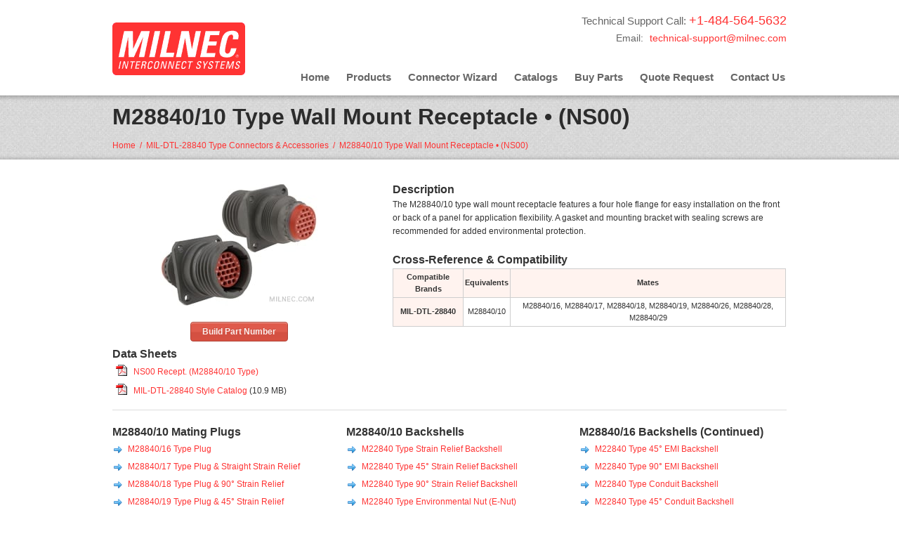

--- FILE ---
content_type: text/html; charset=UTF-8
request_url: https://www.milnec.com/mil-dtl-28840-connectors/m28840-10-connector/
body_size: 14554
content:
<!DOCTYPE html><html dir="ltr" lang="en-US"><head><meta charset="UTF-8" /><link rel="profile" href="http://gmpg.org/xfn/11" /><link rel="shortcut icon" href="https://www.milnec.com/cms/wp-content/uploads/favicon.ico" /><link rel="stylesheet" href="https://www.milnec.com/cms/wp-content/cache/autoptimize/css/autoptimize_single_34e21274f340655c5406a9b30d47cd7c.css" type="text/css" media="screen" /><link rel="stylesheet" href="https://www.milnec.com/cms/wp-content/cache/autoptimize/css/autoptimize_single_226121cddca6351d39295e135ac5b8b0.css" type="text/css" media="screen" /><link rel="pingback" href="https://www.milnec.com/cms/xmlrpc.php" /> <!--[if IE 7 ]><link href="https://www.milnec.com/cms/wp-content/themes/milnec/ie7.css" media="screen" rel="stylesheet" type="text/css"> <![endif]--> <!--[if IE 8 ]><link href="https://www.milnec.com/cms/wp-content/themes/milnec/ie8.css" media="screen" rel="stylesheet" type="text/css"> <![endif]--> <!--[if lte IE 6]><div id="ie-message">Your browser is obsolete and does not support this webpage. Please use newer version of your browser or visit <a href="http://www.ie6countdown.com/" target="_new">Internet Explorer 6 countdown page</a> for more information.</div> <![endif]--><meta name="viewport" content="width=device-width, initial-scale=1"><style>img:is([sizes="auto" i], [sizes^="auto," i]) { contain-intrinsic-size: 3000px 1500px }</style><title>M28840/10 Type Wall Mount Receptacle | MILNEC</title><link rel="preload" data-rocket-preload as="image" href="" fetchpriority="high"><meta name="description" content="The M28840/10 type wall mount receptacle features a four hole flange for easy on the front or back of a panel. A gasket is recommended for added protection." /><meta name="robots" content="max-image-preview:large" /><meta name="keywords" content="m28840/10,m28840 wall mount receptacle,mil-dtl-28840" /><link rel="canonical" href="https://www.milnec.com/mil-dtl-28840-connectors/m28840-10-connector/" /><meta name="generator" content="All in One SEO (AIOSEO) 4.8.3.2" /> <script type="application/ld+json" class="aioseo-schema">{"@context":"https:\/\/schema.org","@graph":[{"@type":"BreadcrumbList","@id":"https:\/\/www.milnec.com\/mil-dtl-28840-connectors\/m28840-10-connector\/#breadcrumblist","itemListElement":[{"@type":"ListItem","@id":"https:\/\/www.milnec.com#listItem","position":1,"name":"Home","item":"https:\/\/www.milnec.com","nextItem":{"@type":"ListItem","@id":"https:\/\/www.milnec.com\/mil-dtl-28840-connectors\/#listItem","name":"MIL-DTL-28840 Type Connectors &#038; Accessories"}},{"@type":"ListItem","@id":"https:\/\/www.milnec.com\/mil-dtl-28840-connectors\/#listItem","position":2,"name":"MIL-DTL-28840 Type Connectors &#038; Accessories","item":"https:\/\/www.milnec.com\/mil-dtl-28840-connectors\/","nextItem":{"@type":"ListItem","@id":"https:\/\/www.milnec.com\/mil-dtl-28840-connectors\/m28840-10-connector\/#listItem","name":"M28840\/10 Type Wall Mount Receptacle \u2022 (NS00)"},"previousItem":{"@type":"ListItem","@id":"https:\/\/www.milnec.com#listItem","name":"Home"}},{"@type":"ListItem","@id":"https:\/\/www.milnec.com\/mil-dtl-28840-connectors\/m28840-10-connector\/#listItem","position":3,"name":"M28840\/10 Type Wall Mount Receptacle \u2022 (NS00)","previousItem":{"@type":"ListItem","@id":"https:\/\/www.milnec.com\/mil-dtl-28840-connectors\/#listItem","name":"MIL-DTL-28840 Type Connectors &#038; Accessories"}}]},{"@type":"Organization","@id":"https:\/\/www.milnec.com\/#organization","name":"MILNEC Interconnect Systems","description":"MilSpec connectors for high-reliability military, aerospace, and industrial applications","url":"https:\/\/www.milnec.com\/","telephone":"+14845645632","logo":{"@type":"ImageObject","url":"https:\/\/www.milnec.com\/cms\/wp-content\/uploads\/milinec-logo-1.gif","@id":"https:\/\/www.milnec.com\/mil-dtl-28840-connectors\/m28840-10-connector\/#organizationLogo","width":189,"height":75},"image":{"@id":"https:\/\/www.milnec.com\/mil-dtl-28840-connectors\/m28840-10-connector\/#organizationLogo"},"sameAs":["https:\/\/www.facebook.com\/people\/Milnec-Interconnect-Systems\/100068466482906\/","https:\/\/twitter.com\/milnecconnector\/","https:\/\/www.linkedin.com\/company\/milnec-interconnect-systems"]},{"@type":"WebPage","@id":"https:\/\/www.milnec.com\/mil-dtl-28840-connectors\/m28840-10-connector\/#webpage","url":"https:\/\/www.milnec.com\/mil-dtl-28840-connectors\/m28840-10-connector\/","name":"M28840\/10 Type Wall Mount Receptacle | MILNEC","description":"The M28840\/10 type wall mount receptacle features a four hole flange for easy on the front or back of a panel. A gasket is recommended for added protection.","inLanguage":"en-US","isPartOf":{"@id":"https:\/\/www.milnec.com\/#website"},"breadcrumb":{"@id":"https:\/\/www.milnec.com\/mil-dtl-28840-connectors\/m28840-10-connector\/#breadcrumblist"},"datePublished":"2019-11-25T14:51:05-05:00","dateModified":"2020-02-04T09:33:00-05:00"},{"@type":"WebSite","@id":"https:\/\/www.milnec.com\/#website","url":"https:\/\/www.milnec.com\/","name":"MILNEC","description":"MilSpec connectors for high-reliability military, aerospace, and industrial applications","inLanguage":"en-US","publisher":{"@id":"https:\/\/www.milnec.com\/#organization"}}]}</script> <link rel='dns-prefetch' href='//www.milnec.com' /><link rel='dns-prefetch' href='//www.googletagmanager.com' /><link href='https://fonts.gstatic.com' crossorigin='anonymous' rel='preconnect' /><link rel="alternate" type="application/rss+xml" title="MILNEC &raquo; Feed" href="https://www.milnec.com/feed/" /><link rel="alternate" type="application/rss+xml" title="MILNEC &raquo; Comments Feed" href="https://www.milnec.com/comments/feed/" /><link rel='stylesheet' id='nivo-slider-css' href='https://www.milnec.com/cms/wp-content/cache/autoptimize/css/autoptimize_single_2cee758bd8001b240a915a72e9f986ff.css' type='text/css' media='all' /><link rel='stylesheet' id='jcarousel-css' href='https://www.milnec.com/cms/wp-content/cache/autoptimize/css/autoptimize_single_02814c3ee246c3d96e7a6979f0da0373.css' type='text/css' media='all' /><link rel='stylesheet' id='shortcodes-ultimate-css' href='https://www.milnec.com/cms/wp-content/cache/autoptimize/css/autoptimize_single_c9fb98e4d88499ca6694af74a1d067e2.css' type='text/css' media='all' /><style id='classic-theme-styles-inline-css' type='text/css'>/*! This file is auto-generated */
.wp-block-button__link{color:#fff;background-color:#32373c;border-radius:9999px;box-shadow:none;text-decoration:none;padding:calc(.667em + 2px) calc(1.333em + 2px);font-size:1.125em}.wp-block-file__button{background:#32373c;color:#fff;text-decoration:none}</style><style id='global-styles-inline-css' type='text/css'>:root{--wp--preset--aspect-ratio--square: 1;--wp--preset--aspect-ratio--4-3: 4/3;--wp--preset--aspect-ratio--3-4: 3/4;--wp--preset--aspect-ratio--3-2: 3/2;--wp--preset--aspect-ratio--2-3: 2/3;--wp--preset--aspect-ratio--16-9: 16/9;--wp--preset--aspect-ratio--9-16: 9/16;--wp--preset--color--black: #000000;--wp--preset--color--cyan-bluish-gray: #abb8c3;--wp--preset--color--white: #ffffff;--wp--preset--color--pale-pink: #f78da7;--wp--preset--color--vivid-red: #cf2e2e;--wp--preset--color--luminous-vivid-orange: #ff6900;--wp--preset--color--luminous-vivid-amber: #fcb900;--wp--preset--color--light-green-cyan: #7bdcb5;--wp--preset--color--vivid-green-cyan: #00d084;--wp--preset--color--pale-cyan-blue: #8ed1fc;--wp--preset--color--vivid-cyan-blue: #0693e3;--wp--preset--color--vivid-purple: #9b51e0;--wp--preset--gradient--vivid-cyan-blue-to-vivid-purple: linear-gradient(135deg,rgba(6,147,227,1) 0%,rgb(155,81,224) 100%);--wp--preset--gradient--light-green-cyan-to-vivid-green-cyan: linear-gradient(135deg,rgb(122,220,180) 0%,rgb(0,208,130) 100%);--wp--preset--gradient--luminous-vivid-amber-to-luminous-vivid-orange: linear-gradient(135deg,rgba(252,185,0,1) 0%,rgba(255,105,0,1) 100%);--wp--preset--gradient--luminous-vivid-orange-to-vivid-red: linear-gradient(135deg,rgba(255,105,0,1) 0%,rgb(207,46,46) 100%);--wp--preset--gradient--very-light-gray-to-cyan-bluish-gray: linear-gradient(135deg,rgb(238,238,238) 0%,rgb(169,184,195) 100%);--wp--preset--gradient--cool-to-warm-spectrum: linear-gradient(135deg,rgb(74,234,220) 0%,rgb(151,120,209) 20%,rgb(207,42,186) 40%,rgb(238,44,130) 60%,rgb(251,105,98) 80%,rgb(254,248,76) 100%);--wp--preset--gradient--blush-light-purple: linear-gradient(135deg,rgb(255,206,236) 0%,rgb(152,150,240) 100%);--wp--preset--gradient--blush-bordeaux: linear-gradient(135deg,rgb(254,205,165) 0%,rgb(254,45,45) 50%,rgb(107,0,62) 100%);--wp--preset--gradient--luminous-dusk: linear-gradient(135deg,rgb(255,203,112) 0%,rgb(199,81,192) 50%,rgb(65,88,208) 100%);--wp--preset--gradient--pale-ocean: linear-gradient(135deg,rgb(255,245,203) 0%,rgb(182,227,212) 50%,rgb(51,167,181) 100%);--wp--preset--gradient--electric-grass: linear-gradient(135deg,rgb(202,248,128) 0%,rgb(113,206,126) 100%);--wp--preset--gradient--midnight: linear-gradient(135deg,rgb(2,3,129) 0%,rgb(40,116,252) 100%);--wp--preset--font-size--small: 13px;--wp--preset--font-size--medium: 20px;--wp--preset--font-size--large: 36px;--wp--preset--font-size--x-large: 42px;--wp--preset--spacing--20: 0.44rem;--wp--preset--spacing--30: 0.67rem;--wp--preset--spacing--40: 1rem;--wp--preset--spacing--50: 1.5rem;--wp--preset--spacing--60: 2.25rem;--wp--preset--spacing--70: 3.38rem;--wp--preset--spacing--80: 5.06rem;--wp--preset--shadow--natural: 6px 6px 9px rgba(0, 0, 0, 0.2);--wp--preset--shadow--deep: 12px 12px 50px rgba(0, 0, 0, 0.4);--wp--preset--shadow--sharp: 6px 6px 0px rgba(0, 0, 0, 0.2);--wp--preset--shadow--outlined: 6px 6px 0px -3px rgba(255, 255, 255, 1), 6px 6px rgba(0, 0, 0, 1);--wp--preset--shadow--crisp: 6px 6px 0px rgba(0, 0, 0, 1);}:where(.is-layout-flex){gap: 0.5em;}:where(.is-layout-grid){gap: 0.5em;}body .is-layout-flex{display: flex;}.is-layout-flex{flex-wrap: wrap;align-items: center;}.is-layout-flex > :is(*, div){margin: 0;}body .is-layout-grid{display: grid;}.is-layout-grid > :is(*, div){margin: 0;}:where(.wp-block-columns.is-layout-flex){gap: 2em;}:where(.wp-block-columns.is-layout-grid){gap: 2em;}:where(.wp-block-post-template.is-layout-flex){gap: 1.25em;}:where(.wp-block-post-template.is-layout-grid){gap: 1.25em;}.has-black-color{color: var(--wp--preset--color--black) !important;}.has-cyan-bluish-gray-color{color: var(--wp--preset--color--cyan-bluish-gray) !important;}.has-white-color{color: var(--wp--preset--color--white) !important;}.has-pale-pink-color{color: var(--wp--preset--color--pale-pink) !important;}.has-vivid-red-color{color: var(--wp--preset--color--vivid-red) !important;}.has-luminous-vivid-orange-color{color: var(--wp--preset--color--luminous-vivid-orange) !important;}.has-luminous-vivid-amber-color{color: var(--wp--preset--color--luminous-vivid-amber) !important;}.has-light-green-cyan-color{color: var(--wp--preset--color--light-green-cyan) !important;}.has-vivid-green-cyan-color{color: var(--wp--preset--color--vivid-green-cyan) !important;}.has-pale-cyan-blue-color{color: var(--wp--preset--color--pale-cyan-blue) !important;}.has-vivid-cyan-blue-color{color: var(--wp--preset--color--vivid-cyan-blue) !important;}.has-vivid-purple-color{color: var(--wp--preset--color--vivid-purple) !important;}.has-black-background-color{background-color: var(--wp--preset--color--black) !important;}.has-cyan-bluish-gray-background-color{background-color: var(--wp--preset--color--cyan-bluish-gray) !important;}.has-white-background-color{background-color: var(--wp--preset--color--white) !important;}.has-pale-pink-background-color{background-color: var(--wp--preset--color--pale-pink) !important;}.has-vivid-red-background-color{background-color: var(--wp--preset--color--vivid-red) !important;}.has-luminous-vivid-orange-background-color{background-color: var(--wp--preset--color--luminous-vivid-orange) !important;}.has-luminous-vivid-amber-background-color{background-color: var(--wp--preset--color--luminous-vivid-amber) !important;}.has-light-green-cyan-background-color{background-color: var(--wp--preset--color--light-green-cyan) !important;}.has-vivid-green-cyan-background-color{background-color: var(--wp--preset--color--vivid-green-cyan) !important;}.has-pale-cyan-blue-background-color{background-color: var(--wp--preset--color--pale-cyan-blue) !important;}.has-vivid-cyan-blue-background-color{background-color: var(--wp--preset--color--vivid-cyan-blue) !important;}.has-vivid-purple-background-color{background-color: var(--wp--preset--color--vivid-purple) !important;}.has-black-border-color{border-color: var(--wp--preset--color--black) !important;}.has-cyan-bluish-gray-border-color{border-color: var(--wp--preset--color--cyan-bluish-gray) !important;}.has-white-border-color{border-color: var(--wp--preset--color--white) !important;}.has-pale-pink-border-color{border-color: var(--wp--preset--color--pale-pink) !important;}.has-vivid-red-border-color{border-color: var(--wp--preset--color--vivid-red) !important;}.has-luminous-vivid-orange-border-color{border-color: var(--wp--preset--color--luminous-vivid-orange) !important;}.has-luminous-vivid-amber-border-color{border-color: var(--wp--preset--color--luminous-vivid-amber) !important;}.has-light-green-cyan-border-color{border-color: var(--wp--preset--color--light-green-cyan) !important;}.has-vivid-green-cyan-border-color{border-color: var(--wp--preset--color--vivid-green-cyan) !important;}.has-pale-cyan-blue-border-color{border-color: var(--wp--preset--color--pale-cyan-blue) !important;}.has-vivid-cyan-blue-border-color{border-color: var(--wp--preset--color--vivid-cyan-blue) !important;}.has-vivid-purple-border-color{border-color: var(--wp--preset--color--vivid-purple) !important;}.has-vivid-cyan-blue-to-vivid-purple-gradient-background{background: var(--wp--preset--gradient--vivid-cyan-blue-to-vivid-purple) !important;}.has-light-green-cyan-to-vivid-green-cyan-gradient-background{background: var(--wp--preset--gradient--light-green-cyan-to-vivid-green-cyan) !important;}.has-luminous-vivid-amber-to-luminous-vivid-orange-gradient-background{background: var(--wp--preset--gradient--luminous-vivid-amber-to-luminous-vivid-orange) !important;}.has-luminous-vivid-orange-to-vivid-red-gradient-background{background: var(--wp--preset--gradient--luminous-vivid-orange-to-vivid-red) !important;}.has-very-light-gray-to-cyan-bluish-gray-gradient-background{background: var(--wp--preset--gradient--very-light-gray-to-cyan-bluish-gray) !important;}.has-cool-to-warm-spectrum-gradient-background{background: var(--wp--preset--gradient--cool-to-warm-spectrum) !important;}.has-blush-light-purple-gradient-background{background: var(--wp--preset--gradient--blush-light-purple) !important;}.has-blush-bordeaux-gradient-background{background: var(--wp--preset--gradient--blush-bordeaux) !important;}.has-luminous-dusk-gradient-background{background: var(--wp--preset--gradient--luminous-dusk) !important;}.has-pale-ocean-gradient-background{background: var(--wp--preset--gradient--pale-ocean) !important;}.has-electric-grass-gradient-background{background: var(--wp--preset--gradient--electric-grass) !important;}.has-midnight-gradient-background{background: var(--wp--preset--gradient--midnight) !important;}.has-small-font-size{font-size: var(--wp--preset--font-size--small) !important;}.has-medium-font-size{font-size: var(--wp--preset--font-size--medium) !important;}.has-large-font-size{font-size: var(--wp--preset--font-size--large) !important;}.has-x-large-font-size{font-size: var(--wp--preset--font-size--x-large) !important;}
:where(.wp-block-post-template.is-layout-flex){gap: 1.25em;}:where(.wp-block-post-template.is-layout-grid){gap: 1.25em;}
:where(.wp-block-columns.is-layout-flex){gap: 2em;}:where(.wp-block-columns.is-layout-grid){gap: 2em;}
:root :where(.wp-block-pullquote){font-size: 1.5em;line-height: 1.6;}</style><link rel='stylesheet' id='Reveal_style-css' href='https://www.milnec.com/cms/wp-content/cache/autoptimize/css/autoptimize_single_195ec236211164d7b5304c6ff3083877.css' type='text/css' media='all' /><link rel='stylesheet' id='social_media-css' href='https://www.milnec.com/cms/wp-content/cache/autoptimize/css/autoptimize_single_a5db0ced19bb278f956b0700c9754ccb.css' type='text/css' media='all' /><link rel='stylesheet' id='rps-style-css' href='https://www.milnec.com/cms/wp-content/cache/autoptimize/css/autoptimize_single_686188d5f3c2e8d030e9f3ff20124cd9.css' type='text/css' media='all' /> <script type="text/javascript" src="https://www.milnec.com/cms/wp-includes/js/jquery/jquery.min.js" id="jquery-core-js"></script> <script type="text/javascript" src="https://www.milnec.com/cms/wp-includes/js/jquery/jquery-migrate.min.js" id="jquery-migrate-js"></script> <script type="text/javascript" src="https://www.milnec.com/cms/wp-content/themes/milnec/functions/shortcodes-ultimate/js/flowplayer-3.2.6.min.js" id="flowplayer-js"></script> <script type="text/javascript" src="https://www.milnec.com/cms/wp-content/cache/autoptimize/js/autoptimize_single_aa882ba8e8df323a3962c66fd86b36d1.js" id="nivo-slider-js"></script> <script type="text/javascript" src="https://www.milnec.com/cms/wp-content/cache/autoptimize/js/autoptimize_single_269e1eb3a2f4c361e5376e7941a2f3fc.js" id="jcarousel-js"></script> <script type="text/javascript" src="https://www.milnec.com/cms/wp-content/cache/autoptimize/js/autoptimize_single_abe9339d759e9d75c2fc3099970a9fff.js" id="shortcodes-ultimate-js"></script> <script type="text/javascript" src="https://www.milnec.com/cms/wp-content/cache/autoptimize/js/autoptimize_single_8ead26799df1a23abf6e518608719f90.js" id="tweets-js"></script> <script type="text/javascript" src="https://www.milnec.com/cms/wp-content/cache/autoptimize/js/autoptimize_single_e23e2b53410c8bf9a4fdbb133ff7d618.js" id="live-fix-js"></script> <script type="text/javascript" src="https://www.milnec.com/cms/wp-content/cache/autoptimize/js/autoptimize_single_f532f959e87f005bd84f44060f344ab9.js" id="Reveal-js"></script> <script type="text/javascript" src="https://www.milnec.com/cms/wp-content/cache/autoptimize/js/autoptimize_single_eb6b282fa6a29e0ae766fad1c20a08c1.js" id="menu_drop-js"></script> <script type="text/javascript" src="https://www.milnec.com/cms/wp-content/cache/autoptimize/js/autoptimize_single_ca2a02187386122eecca37eab1a6dbbb.js" id="mobileMenu-js"></script> <link rel="https://api.w.org/" href="https://www.milnec.com/wp-json/" /><link rel="alternate" title="JSON" type="application/json" href="https://www.milnec.com/wp-json/wp/v2/pages/15073" /><link rel="EditURI" type="application/rsd+xml" title="RSD" href="https://www.milnec.com/cms/xmlrpc.php?rsd" /><link rel='shortlink' href='https://www.milnec.com/?p=15073' /><link rel="alternate" title="oEmbed (JSON)" type="application/json+oembed" href="https://www.milnec.com/wp-json/oembed/1.0/embed?url=https%3A%2F%2Fwww.milnec.com%2Fmil-dtl-28840-connectors%2Fm28840-10-connector%2F" /><link rel="alternate" title="oEmbed (XML)" type="text/xml+oembed" href="https://www.milnec.com/wp-json/oembed/1.0/embed?url=https%3A%2F%2Fwww.milnec.com%2Fmil-dtl-28840-connectors%2Fm28840-10-connector%2F&#038;format=xml" /><meta name="generator" content="Site Kit by Google 1.155.0" />  <script type="text/javascript">( function( w, d, s, l, i ) {
				w[l] = w[l] || [];
				w[l].push( {'gtm.start': new Date().getTime(), event: 'gtm.js'} );
				var f = d.getElementsByTagName( s )[0],
					j = d.createElement( s ), dl = l != 'dataLayer' ? '&l=' + l : '';
				j.async = true;
				j.src = 'https://www.googletagmanager.com/gtm.js?id=' + i + dl;
				f.parentNode.insertBefore( j, f );
			} )( window, document, 'script', 'dataLayer', 'GTM-KLFH6VW' );</script> <style type="text/css" id="wp-custom-css">/*
You can add your own CSS here.

Click the help icon above to learn more.
*/</style><style type="text/css">body{
				background-color:#ffffff;  
		background-image:url(''); 
		background-repeat:repeat-x;
		background-position:;
		 
		color:#333;
		font-size:;
		}
			
		a, ul#filter a {color:#FF3333;}		
		a:hover, .entry-utility a:hover {color:#FF0000;}
		.entry-utility, .entry-utility a {color:;}
		.breadcrumbs, .breadcrumbs a{color:#FF3333;}
		ul#filter li.current a { color:#333;}
		
		h1, h2, h3, h4, h5, h6, h1 a, h2 a, h3 a, h4 a, h5 a, h6 a, #primary .xoxo li .widget-title, .recent_post-title a, .su-service-title, .lb_heading, .su-heading-shell, .su_au_name {color:#333;}
		
		h1{font-size:30px;}
		h2{font-size:26px;}
		h3{font-size:22px;}
		h4{font-size:16px;}
		h5{font-size:14px;}
		h6{font-size:12px;}
		
		#horiz_m #logo img {width:189px; height:75px;}
		#horiz_m #logo {margin-left:; margin-bottom:3px;}
		#horiz_m .slidemenu {margin-right:; margin-bottom:-6px;}
		
		#horiz_m {height:135px;}
		#horiz_m_bg {background-color:#FFF; background-image:url(''); background-repeat:repeat-x; background-position:;}
		#horiz_m .slidemenu ul{font-size:15px;}
		#horiz_m .slidemenu ul li a{color:#666;}
		#horiz_m .slidemenu ul li ul{font-size:;}
		#horiz_m .slidemenu ul li a:hover, #horiz_m .slidemenu .current-menu-item > a, #horiz_m .slidemenu ul li.current-menu-ancestor > a{
				background:#FF3333; color:#ffffff; text-shadow: 1px 1px #d92b2b; box-shadow:inset 0 0 3px #a62121;}
		#horiz_m .slidemenu ul li ul li a{background-color:#fff;
		color:;}
		#horiz_m  .slidemenu ul li ul li {border-color:;}
		#horiz_m .slidemenu ul li ul li a:hover, #horiz_m .slidemenu ul li ul li.current-menu-item a, #horiz_m .slidemenu ul li ul li.current-menu-ancestor > a {color:#e36552; background-color:;}
		
		#primary .xoxo li .widget-title{font-size:18px;}
		
		#slider_offer{background-color:; }
					
		#footer-widget-area .widget-area .widget-title {color:#666;}
		#footer-widget-area .widget-area ul {color:#666;}
		#footer-widget-area .widget-area ul li ul li a {color:#666;}
		#footer-widget-area .widget-area ul li ul li a:hover {color:#FF3333;}
		
		.sliding_sidebar {background-color:#e15743;}
		.handle {background-color:#e15743!important;}
		#sliding-widget-area {color:;}
		#sliding-widget-area .widget-area .widget-title{color:;}
		#sliding-widget-area .widget-area ul li ul li a{color:;}
		#sliding-widget-area .widget-area ul li ul li a:hover{color:;}
		
		#copyright{color:#FFF}
		#footer_navigation ul li a, #footer_navigation ul li{color:#e3e3e3}
		#footer_navigation ul li a:hover{color:}

		.su-divider-solid, .entry-utility {border-color:#dddddd}
		hr{background-color:#dddddd}
		#horiz_m_bg{border-color:#eee}
		
		.contact-form input[type='text'], .contact-form textarea {width:60%}	
		
		div.orbit-wrapper, #featured{ height: 350px !important;}
		input[type='submit'], .contact-form input[type='submit'] , #cancel-comment-reply-link{background-color:; color:#ffffff}
		input[type='submit']:hover, .contact-form input[type='submit']:hover , #cancel-comment-reply-link:hover {background-color:; color:#ffffff}
		 
		
		#subhead{background-color:#CCC;
		background-image:url('https://www.milnec.com/cms/wp-content/uploads/banner-background.jpg');
		background-repeat:repeat-x;
		background-position:;}
		
		#subhead_slider{background-color:;
		background-image:url('');
		background-repeat:repeat-x;
		background-position:;}
		
		#subhead_full{background-color:#222;
		background-image:url('');
		background-repeat:repeat-x;
		background-position:;}

		
		h1.entry-title-page, #rps .col p.recent_post-title a, #rps .col a, .slide_offer h1, .breadcrumbs a:hover{color:;}
		#rps .col, .slide_offer p {color:;}
		#footer-widget-area .widget-area ul li ul li, #bottom_elements_background {border-color:#CCC;}
		#bottom_elements_background{background-color:#FF3333;}
		#footer-widget-area-background {background-color:#F7F7F7;
		background-image:url('');
		background-repeat:repeat-x;
		background-position:;}
		
		#before_wrapper{background-color:#ebebeb;
		background-image:url('');
		background-repeat:repeat-x;
		background-position:;
		border-color:#eee;
		}
		
					@media only screen and (min-width: 480px) and (max-width: 767px) {
				div.orbit-wrapper, #featured{height:200px !important;}			}
			@media only screen and (max-width: 479px) {
				div.orbit-wrapper, #featured{height:200px !important;}			}
					@media only screen and (min-width: 768px) and (max-width: 959px) {
				div.orbit-wrapper, #featured{height:200px !important;}				
			}</style><meta name="generator" content="WP Rocket 3.19.3" data-wpr-features="wpr_oci wpr_preload_links wpr_desktop" /></head><body class="wp-singular page-template-default page page-id-15073 page-child parent-pageid-14886 wp-theme-milnec wp-child-theme-milnec-child"><div  id="horiz_m_bg"><div  id="top_sidebar" class="widget-area"><ul class="xoxo"><li id="text-3" class="widget-container widget_text"><div class="textwidget"><p style="text-align: right;"><span style="color:#666; font-size:15px; white-space: nowrap;">Technical Support Call:&nbsp;<span style="color:#FF3333; font-size:18px;">+1-484-564-5632</span></span><br /><span style="font-size: 14px; color:#666;">Email:</span> &nbsp; <a style="font-size: 14px;"href='mailto&#58;techni%6&#51;%61%6C&#45;&#115;u%70&#112;ort&#64;m%69%6&#67;nec&#46;com'>tec&#104;nical-s&#117;p&#112;ort&#64;milnec&#46;co&#109;</a><br /></p></div></li></ul></div><div  class="v_clear"></div><div  id="horiz_m" class="size-wrap"><div  id="logo"> <a href="https://www.milnec.com"><noscript><img src="https://www.milnec.com/cms/wp-content/uploads/milinec-logo.gif" alt="MILNEC" /></noscript><img class="lazyload" src='data:image/svg+xml,%3Csvg%20xmlns=%22http://www.w3.org/2000/svg%22%20viewBox=%220%200%20210%20140%22%3E%3C/svg%3E' data-src="https://www.milnec.com/cms/wp-content/uploads/milinec-logo.gif" alt="MILNEC" /></a></div><div  id="main_menu" class="slidemenu"><ul id="primary-main-menu" class=menu><li id="menu-item-2879" class="menu-item menu-item-type-post_type menu-item-object-page menu-item-home menu-item-2879"><a href="https://www.milnec.com/">Home</a></li><li id="menu-item-2852" class="menu-item menu-item-type-post_type menu-item-object-page menu-item-has-children menu-item-2852"><a href="https://www.milnec.com/mil-spec-connectors/">Products</a><ul class="sub-menu"><li id="menu-item-11656" class="menu-item menu-item-type-custom menu-item-object-custom menu-item-11656"><a href="https://www.milnec.com/connector-cross-reference/">Connector Cross Reference</a></li><li id="menu-item-13922" class="menu-item menu-item-type-custom menu-item-object-custom menu-item-13922"><a href="https://www.milnec.com/m85049-connector-backshells-accessories/">M85049 &#8211; RY Series</a></li><li id="menu-item-5825" class="menu-item menu-item-type-custom menu-item-object-custom menu-item-5825"><a href="https://www.milnec.com/mil-spec-connectors/mil-dtl-22992-class-l-connectors/">MIL-DTL-22992 Class L  &#8211;  LM Series</a></li><li id="menu-item-10650" class="menu-item menu-item-type-post_type menu-item-object-page menu-item-10650"><a href="https://www.milnec.com/mil-22992-qwld/">MIL-DTL-22992 QWLD  &#8211;  QS Series</a></li><li id="menu-item-9043" class="menu-item menu-item-type-custom menu-item-object-custom menu-item-9043"><a href="https://www.milnec.com/mil-spec-connectors/mil-26482-series-1-crimp-connectors/">MIL-DTL-26482 Series 1 Crimp  &#8211;  HR Series</a></li><li id="menu-item-5821" class="menu-item menu-item-type-custom menu-item-object-custom menu-item-5821"><a href="https://www.milnec.com/mil-spec-connectors/mil-26482-series-1/">MIL-DTL-26482 Series 1  Solder &#8211;  HM Series</a></li><li id="menu-item-5822" class="menu-item menu-item-type-custom menu-item-object-custom menu-item-5822"><a href="https://www.milnec.com/mil-spec-connectors/mil-dtl-26482-series-2/">MIL-DTL-26482 Series 2  &#8211;  BM Series</a></li><li id="menu-item-6228" class="menu-item menu-item-type-custom menu-item-object-custom menu-item-6228"><a href="https://www.milnec.com/d38999-series-1/">MIL-DTL-38999 Series I  &#8211;  DL Series</a></li><li id="menu-item-6659" class="menu-item menu-item-type-custom menu-item-object-custom menu-item-6659"><a href="https://www.milnec.com/mil-dtl-38999-series-ii/">MIL-DTL-38999 Series II  &#8211;  DS Series</a></li><li id="menu-item-5820" class="menu-item menu-item-type-custom menu-item-object-custom menu-item-5820"><a href="https://www.milnec.com/mil-spec-connectors/d38999-connectors/">MIL-DTL-38999 Series III  &#8211;  TX Series</a></li><li id="menu-item-12177" class="menu-item menu-item-type-custom menu-item-object-custom menu-item-12177"><a href="https://www.milnec.com/d38999-series-iv/">MIL-DTL-38999 Series IV &#8211; TB Series</a></li><li id="menu-item-5823" class="menu-item menu-item-type-custom menu-item-object-custom menu-item-5823"><a href="https://www.milnec.com/mil-spec-connectors/mil-dtl-5015/">MIL-DTL-5015 Crimp  &#8211;  TM Series</a></li><li id="menu-item-12180" class="menu-item menu-item-type-custom menu-item-object-custom menu-item-12180"><a href="https://www.milnec.com/mil-dtl-5015-front-release-crimp/">MIL-DTL-5015 Front Release Crimp &#8211; TF Series</a></li><li id="menu-item-5824" class="menu-item menu-item-type-custom menu-item-object-custom menu-item-5824"><a href="https://www.milnec.com/mil-spec-connectors/mil-5015/">MIL-DTL-5015 Solder  &#8211;  PM Series</a></li><li id="menu-item-13551" class="menu-item menu-item-type-custom menu-item-object-custom menu-item-13551"><a href="https://www.milnec.com/as95234-reverse-bayonet-connectors/">AS95234 / VG95234 &#8211; RS Series</a></li><li id="menu-item-13082" class="menu-item menu-item-type-custom menu-item-object-custom menu-item-13082"><a href="https://www.milnec.com/m83513-micro-d-connectors/">MIL-DTL-83513 Micro-D &#8211; MD Series</a></li><li id="menu-item-8798" class="menu-item menu-item-type-post_type menu-item-object-page menu-item-8798"><a href="https://www.milnec.com/m83723/">MIL-DTL-83723 &#8211; M83723 &#8211; EV Series</a></li><li id="menu-item-15214" class="menu-item menu-item-type-post_type menu-item-object-page current-page-ancestor menu-item-15214"><a href="https://www.milnec.com/mil-dtl-28840-connectors/">MIL-DTL-28840 &#8211; M28840 &#8211; NS Series</a></li><li id="menu-item-15976" class="menu-item menu-item-type-post_type menu-item-object-page menu-item-15976"><a href="https://www.milnec.com/m28876-connectors/">MIL-DTL-28876 &#8211; M28876 &#8211; NF Series</a></li></ul></li><li id="menu-item-8256" class="menu-item menu-item-type-custom menu-item-object-custom menu-item-8256"><a href="https://www.milnec.com/connector-wizard/">Connector Wizard</a></li><li id="menu-item-1399" class="menu-item menu-item-type-post_type menu-item-object-page menu-item-1399"><a href="https://www.milnec.com/catalog-request/" title="Request Catalogs">Catalogs</a></li><li id="menu-item-1385" class="menu-item menu-item-type-post_type menu-item-object-page menu-item-1385"><a href="https://www.milnec.com/buy-parts/">Buy Parts</a></li><li id="menu-item-6551" class="menu-item menu-item-type-post_type menu-item-object-page menu-item-6551"><a href="https://www.milnec.com/quote-request/">Quote Request</a></li><li id="menu-item-1387" class="menu-item menu-item-type-post_type menu-item-object-page menu-item-has-children menu-item-1387"><a href="https://www.milnec.com/contact-us/">Contact Us</a><ul class="sub-menu"><li id="menu-item-1386" class="menu-item menu-item-type-post_type menu-item-object-page menu-item-1386"><a href="https://www.milnec.com/about/">About Us</a></li></ul></li></ul></div></div></div><div  class="page_title size-wrap"></div><div  id="subhead"><div  class="subhead_shadow"></div><div  class="page_title size-wrap"><h1 class="entry-title-page">M28840/10 Type Wall Mount Receptacle • (NS00)</h1><div  class="breadcrumbs"><a href="https://www.milnec.com/" rel="home" class="breadcrumbs-begin">Home</a> <span class="breadcrumbs-separator">&nbsp;/&nbsp;</span> <a href="https://www.milnec.com/mil-dtl-28840-connectors/" title="MIL-DTL-28840 Type Connectors &#038; Accessories">MIL-DTL-28840 Type Connectors &#038; Accessories</a> <span class="breadcrumbs-separator">&nbsp;/&nbsp;</span> M28840/10 Type Wall Mount Receptacle • (NS00)</div></div><div  class="subhead_shadow_bottom"></div></div><div  id="wrapper" class="size-wrap"><div  id="container_bg"><div id="content_full" ><div id="post-15073" class="post-15073 page type-page status-publish hentry"><div class="entry-content"><div class="su-column su-column-2-5"><p><noscript><img decoding="async" src="https://www.milnec.com/cms/wp-content/uploads/m28840-10.jpg" alt="m28840-10" title="M28840/10" width="225" height="173" class="aligncenter size-full wp-image-15023" /></noscript><img decoding="async" src='data:image/svg+xml,%3Csvg%20xmlns=%22http://www.w3.org/2000/svg%22%20viewBox=%220%200%20225%20173%22%3E%3C/svg%3E' data-src="https://www.milnec.com/cms/wp-content/uploads/m28840-10.jpg" alt="m28840-10" title="M28840/10" width="225" height="173" class="lazyload aligncenter size-full wp-image-15023" /></p><div style="text-align:center; padding: 5px 0px;"> <a href="https://www.milnec.com/part-builder/?part=NS00" class="su-button su-button-style-2 su-button-class" style="background-color:#DE5445;border:1px solid #b24337;border-radius:4px;-moz-border-radius:4px;-webkit-border-radius:4px;" target="_self"><span style="color:#fceeec;padding:6px 16px 7px;font-size:12px;height:12px;line-height:12px;border-top:1px solid #efaaa2;border-radius:4px;text-shadow:-1px -1px 0 #c84c3e;-moz-border-radius:4px;-moz-text-shadow:-1px -1px 0 #c84c3e;-webkit-border-radius:4px;-webkit-text-shadow:-1px -1px 0 #c84c3e;"> <strong>Build Part Number</strong> </span></a></div><h4>Data Sheets</h4><ul class="datasheet"><li><a onclick="ga('send', 'event', 'Download', 'Data Sheet', 'NS00');" href="https://www.milnec.com/m28840/m28840-10.pdf" title="M28840/10" alt="M28840/10" target="_blank" rel="noopener noreferrer">NS00 Recept. (M28840/10 Type)</a></li><li><a onclick="ga('send', 'event', 'Download', 'Catalog', 'NS Catalog');" href="https://www.milnec.com/m28840/m28840-connector-catalog.pdf" title="MIL-DTL-28840 Catalog" alt="MIL-DTL-28840 Catalog" target="_blank" rel="noopener noreferrer">MIL-DTL-28840 Style Catalog</a> (10.9 MB)</li></ul></div><div class="su-column su-column-3-5 su-column-last"><h4>Description</h4><p>The M28840/10 type wall mount receptacle features a four hole flange for easy installation on the front or back of a panel for application flexibility. A gasket and mounting bracket with sealing screws are recommended for added environmental protection.</p><h4>Cross-Reference &amp; Compatibility</h4><table class="cross"><tbody><tr><th>Compatible Brands</th><th>Equivalents</th><th>Mates</th></tr><tr><th>MIL-DTL-28840</th><td>M28840/10</td><td>M28840/16, M28840/17, M28840/18, M28840/19, M28840/26, M28840/28, M28840/29</td></tr></tbody></table></div><div class="su-spacer"></div><hr /><div class="su-column su-column-1-3"><h4>M28840/10 Mating Plugs</h4><div class="su-list su-list-style-arrow"><ul><li><a href="https://www.milnec.com/mil-dtl-28840-connectors/m28840-16-connector/">M28840/16 Type Plug</a></li><li><a href="https://www.milnec.com/mil-dtl-28840-connectors/m28840-17-connector/">M28840/17 Type Plug &#038; Straight Strain Relief </a></li><li><a href="https://www.milnec.com/mil-dtl-28840-connectors/m28840-18-connector/">M28840/18 Type Plug &#038; 90° Strain Relief</a></li><li><a href="https://www.milnec.com/mil-dtl-28840-connectors/m28840-19-connector/">M28840/19 Type Plug &#038; 45° Strain Relief</a></li><li><a href="https://www.milnec.com/mil-dtl-28840-connectors/m28840-26-connector/">M28840/26 Type Plug &#038; Env. Backshell</a></li><li><a href="https://www.milnec.com/mil-dtl-28840-connectors/m28840-28-connector/">M28840/28 Type Plug &#038; 90° Env. Backshell</a></li><li><a href="https://www.milnec.com/mil-dtl-28840-connectors/m28840-29-connector/">M28840/29 Type Plug &#038; 45° Env. Backshell</a></li></ul></div><h4>M28840/10 Accessories</h4><div class="su-list su-list-style-arrow"><ul><li><a href="https://www.milnec.com/mil-dtl-28840-connectors/m28840-dust-covers/">M28840 Type Dust Covers</a></li><li><a href="https://www.milnec.com/mil-dtl-28840-connectors/m28840-mounting-gaskets/">M28840 Type Mounting Gasket</a></li><li><a href="https://www.milnec.com/mil-dtl-28840-connectors/m28840-nut-plate/">M28840 Type Mounting Bracket</a></li></ul></div><h4>M28840/10 Contacts &amp; Tools</h4><div class="su-list su-list-style-arrow"><ul><li><a href="https://www.milnec.com/mil-dtl-28840-connectors/m28840-contact/">M28840 Contacts &#038; Sealing Plugs</a></li><li><a href="https://www.milnec.com/mil-dtl-28840-connectors/m28840-crimp-tool/">M28840 Crimp Tool</a></li></ul></div></div><div class="su-column su-column-1-3"><h4>M28840/10 Backshells</h4><div class="su-list su-list-style-arrow"><ul><li><a href="https://www.milnec.com/mil-dtl-28840-connectors/m28840-cable-clamp-backshell/">M22840 Type Strain Relief Backshell</a></li><li><a href="https://www.milnec.com/mil-dtl-28840-connectors/m28840-type-45-degree-cable-clamp-backshell/">M22840 Type 45&deg; Strain Relief Backshell</a></li><li><a href="https://www.milnec.com/mil-dtl-28840-connectors/m28840-type-90-degree-cable-clamp-backshell/">M22840 Type 90&deg; Strain Relief Backshell</a></li><li><a href="https://www.milnec.com/mil-dtl-28840-connectors/m28840-e-nut-backshell/">M22840 Type Environmental Nut (E-Nut)</a></li><li><a href="https://www.milnec.com/mil-dtl-28840-connectors/m28840-connector-backshell/">M22840 Type Backshell</a></li><li><a href="https://www.milnec.com/mil-dtl-28840-connectors/m28840-connector-45-degree-backshell/">M22840 Type 45&deg; Backshell</a></li><li><a href="https://www.milnec.com/mil-dtl-28840-connectors/m28840-connector-90-degree-backshell/">M22840 Type 90&deg; Backshell</a></li><li><a href="https://www.milnec.com/mil-dtl-28840-connectors/m28840-emi-rfi-backshell/">M22840 Type EMI Backshell</a></li></ul></div></div><div class="su-column su-column-1-3 su-column-last"><h4>M28840/16 Backshells (Continued)</h4><div class="su-list su-list-style-arrow"><ul><li><a href="https://www.milnec.com/mil-dtl-28840-connectors/m28840-45-degree-emi-rfi-backshell/">M22840 Type 45&deg; EMI Backshell</a></li><li><a href="https://www.milnec.com/mil-dtl-28840-connectors/m28840-90-degree-emi-rfi-backshell/">M22840 Type 90&deg; EMI Backshell</a></li><li><a href="https://www.milnec.com/mil-dtl-28840-connectors/m28840-connector-conduit-backshell/">M22840 Type Conduit Backshell</a></li><li><a href="https://www.milnec.com/mil-dtl-28840-connectors/m28840-connector-45-degree-conduit-backshell/">M22840 Type 45&deg; Conduit Backshell</a></li><li><a href="https://www.milnec.com/mil-dtl-28840-connectors/m28840-90-degree-conduit-backshells/">M22840 Type 90&deg; Conduit Backshell</a></li><li><a href="https://www.milnec.com/mil-dtl-28840-connectors/m28840-conduit-bushings/">M22840 Type Conduit Bushing</a></li></ul></div></div><div class="su-spacer"></div><div  class="clear"></div></div></div></div></div></div><div  id="footer-widget-area-background"><div id="footer-widget-area" class="size-wrap" ><div  id="first" class="widget-area"><ul class="xoxo"><li id="text-16" class="widget-container widget_text"><div class="widget-title">Site Navigation</div><div class="textwidget"><div><ul><li><a href="https://www.milnec.com">Home</a></li><li><a href="https://www.milnec.com/about/">About Us</a></li><li><a href="https://www.milnec.com/mil-spec-connectors/">Military Series</a></li><li><a href="https://www.milnec.com/waterproof-connectors/">Industrial Series</a></li><li><a href="https://www.milnec.com/catalog-request/">Catalog Request</a></li><li><a href="https://www.milnec.com/buy-parts/">Buy Parts</a></li><li><a href="https://www.milnec.com/quote-request/">Quote Request</a></li><li><a href="https://www.milnec.com/contact-us/">Contact Us</a></li></ul></div></div></li></ul></div><div  id="second" class="widget-area"><ul class="xoxo"><li id="text-14" class="widget-container widget_text"><div class="widget-title">Military Connector Series</div><div class="textwidget"><div><ul><li><a href="https://www.milnec.com/mil-spec-connectors/38999-series-1-connectors/">MIL-DTL-38999 Series I Style</a></li><li><a href="https://www.milnec.com/mil-spec-connectors/mil-dtl-38999-series-2-connectors/">MIL-DTL-38999 Series II Style</a></li><li><a href="https://www.milnec.com/mil-spec-connectors/d38999-connectors/">MIL-DTL-38999 Series III Style</a></li><li><a href="https://www.milnec.com/mil-spec-connectors/mil-26482-series-1/">MIL-DTL-26482 Series 1 Solder Style</a></li><li><a href="https://www.milnec.com/mil-spec-connectors/mil-26482-series-1-crimp-connectors/">MIL-DTL-26482 Series 1 Crimp Style</a></li><li><a href="https://www.milnec.com/mil-spec-connectors/mil-dtl-26482-series-2/">MIL-DTL-26482 Series 2 Style</a></li><li><a href="https://www.milnec.com/mil-spec-connectors/mil-dtl-5015/">MIL-DTL-5015 Crimp Style</a></li><li><a href="https://www.milnec.com/mil-spec-connectors/mil-5015/">MIL-DTL-5015 Solder Style</a></li><li><a href="https://www.milnec.com/mil-spec-connectors/mil-dtl-22992-class-l-connectors/">MIL-DTL-22992 Class L Style</a></li><li><a href="https://www.milnec.com/mil-spec-connectors/m83723-connectors/">MIL-DTL-83723 Series III Style</a></li></ul></div></div></li></ul></div><div  id="third" class="widget-area"><ul class="xoxo"><li id="text-6" class="widget-container widget_text"><div class="widget-title">Contact Us</div><div class="textwidget"><div class="su-list su-list-style-phone"><ul><li>1-484-564-5632</li></ul></div><div class="su-list su-list-style-email"><ul><li><div class="su_custom_style_div" style="margin-top:-1px;"><a href='mailto&#58;techni%6&#51;%61%6C&#45;&#115;u%70&#112;ort&#64;m%69%6&#67;nec&#46;com'>tec&#104;nical-s&#117;p&#112;ort&#64;milnec&#46;co&#109;</a></div></li></ul></div><div class="su-list su-list-style-home"><ul><li>3947 West Lincoln Highway #192<br />Downingtown, PA 19335</li></ul></div><div class="su-list su-list-style-gear"><ul><li><div class="su_custom_style_div" style="margin-top:-1px;">U.S. Military Cage Code: 6STX5</div></li></ul></div><div class="su-list su-list-style-link"><ul><li><div class="su_custom_style_div" style="margin-top:-1px;"> NAICS Code: 423690</div></li></ul></div></div></li></ul></div><div  id="fourth" class="widget-area"><ul class="xoxo"><li id="text-4" class="widget-container widget_text"><div class="widget-title">About Milnec</div><div class="textwidget"><ul><li>Milnec Interconnect Systems is a leader in the design, manufacture, and supply of high-performance cylindrical interconnect systems for military, aerospace, and industrial applications.</li></ul></div></li></ul></div></div></div><div  id="bottom_elements_background"><div  id="bottom_elements" class="size-wrap"><div id="copyright" > Milnec Interconnect Systems © 2022</div><div  id="footer_navigation"></div><div class="clear"></div></div></div> <script type="speculationrules">{"prefetch":[{"source":"document","where":{"and":[{"href_matches":"\/*"},{"not":{"href_matches":["\/cms\/wp-*.php","\/cms\/wp-admin\/*","\/cms\/wp-content\/uploads\/*","\/cms\/wp-content\/*","\/cms\/wp-content\/plugins\/*","\/cms\/wp-content\/themes\/milnec-child\/*","\/cms\/wp-content\/themes\/milnec\/*","\/*\\?(.+)"]}},{"not":{"selector_matches":"a[rel~=\"nofollow\"]"}},{"not":{"selector_matches":".no-prefetch, .no-prefetch a"}}]},"eagerness":"conservative"}]}</script> <script>document.addEventListener( 'wpcf7submit', function( event ) {
  var inputs = event.detail.inputs;
                        dataLayer.push({ ecommerce: null });
                        dataLayer.push({event: "milnec_cad_request"});

}, false );</script> <noscript><style>.lazyload{display:none;}</style></noscript><script data-noptimize="1">window.lazySizesConfig=window.lazySizesConfig||{};window.lazySizesConfig.loadMode=1;</script><script async data-noptimize="1" src='https://www.milnec.com/cms/wp-content/plugins/autoptimize/classes/external/js/lazysizes.min.js'></script>  <noscript> <iframe src="https://www.googletagmanager.com/ns.html?id=GTM-KLFH6VW" height="0" width="0" style="display:none;visibility:hidden"></iframe> </noscript>  <script type="text/javascript" id="rocket-browser-checker-js-after">"use strict";var _createClass=function(){function defineProperties(target,props){for(var i=0;i<props.length;i++){var descriptor=props[i];descriptor.enumerable=descriptor.enumerable||!1,descriptor.configurable=!0,"value"in descriptor&&(descriptor.writable=!0),Object.defineProperty(target,descriptor.key,descriptor)}}return function(Constructor,protoProps,staticProps){return protoProps&&defineProperties(Constructor.prototype,protoProps),staticProps&&defineProperties(Constructor,staticProps),Constructor}}();function _classCallCheck(instance,Constructor){if(!(instance instanceof Constructor))throw new TypeError("Cannot call a class as a function")}var RocketBrowserCompatibilityChecker=function(){function RocketBrowserCompatibilityChecker(options){_classCallCheck(this,RocketBrowserCompatibilityChecker),this.passiveSupported=!1,this._checkPassiveOption(this),this.options=!!this.passiveSupported&&options}return _createClass(RocketBrowserCompatibilityChecker,[{key:"_checkPassiveOption",value:function(self){try{var options={get passive(){return!(self.passiveSupported=!0)}};window.addEventListener("test",null,options),window.removeEventListener("test",null,options)}catch(err){self.passiveSupported=!1}}},{key:"initRequestIdleCallback",value:function(){!1 in window&&(window.requestIdleCallback=function(cb){var start=Date.now();return setTimeout(function(){cb({didTimeout:!1,timeRemaining:function(){return Math.max(0,50-(Date.now()-start))}})},1)}),!1 in window&&(window.cancelIdleCallback=function(id){return clearTimeout(id)})}},{key:"isDataSaverModeOn",value:function(){return"connection"in navigator&&!0===navigator.connection.saveData}},{key:"supportsLinkPrefetch",value:function(){var elem=document.createElement("link");return elem.relList&&elem.relList.supports&&elem.relList.supports("prefetch")&&window.IntersectionObserver&&"isIntersecting"in IntersectionObserverEntry.prototype}},{key:"isSlowConnection",value:function(){return"connection"in navigator&&"effectiveType"in navigator.connection&&("2g"===navigator.connection.effectiveType||"slow-2g"===navigator.connection.effectiveType)}}]),RocketBrowserCompatibilityChecker}();</script> <script type="text/javascript" id="rocket-preload-links-js-extra">var RocketPreloadLinksConfig = {"excludeUris":"\/connector-wizard\/|\/beta\/|\/quote-request\/|\/pages\/(.*).php|\/catalog-request\/|\/includes\/(.*).php|\/(?:.+\/)?feed(?:\/(?:.+\/?)?)?$|\/(?:.+\/)?embed\/|\/(index.php\/)?(.*)wp-json(\/.*|$)|\/refer\/|\/go\/|\/recommend\/|\/recommends\/","usesTrailingSlash":"1","imageExt":"jpg|jpeg|gif|png|tiff|bmp|webp|avif|pdf|doc|docx|xls|xlsx|php","fileExt":"jpg|jpeg|gif|png|tiff|bmp|webp|avif|pdf|doc|docx|xls|xlsx|php|html|htm","siteUrl":"https:\/\/www.milnec.com","onHoverDelay":"100","rateThrottle":"3"};</script> <script type="text/javascript" id="rocket-preload-links-js-after">(function() {
"use strict";var r="function"==typeof Symbol&&"symbol"==typeof Symbol.iterator?function(e){return typeof e}:function(e){return e&&"function"==typeof Symbol&&e.constructor===Symbol&&e!==Symbol.prototype?"symbol":typeof e},e=function(){function i(e,t){for(var n=0;n<t.length;n++){var i=t[n];i.enumerable=i.enumerable||!1,i.configurable=!0,"value"in i&&(i.writable=!0),Object.defineProperty(e,i.key,i)}}return function(e,t,n){return t&&i(e.prototype,t),n&&i(e,n),e}}();function i(e,t){if(!(e instanceof t))throw new TypeError("Cannot call a class as a function")}var t=function(){function n(e,t){i(this,n),this.browser=e,this.config=t,this.options=this.browser.options,this.prefetched=new Set,this.eventTime=null,this.threshold=1111,this.numOnHover=0}return e(n,[{key:"init",value:function(){!this.browser.supportsLinkPrefetch()||this.browser.isDataSaverModeOn()||this.browser.isSlowConnection()||(this.regex={excludeUris:RegExp(this.config.excludeUris,"i"),images:RegExp(".("+this.config.imageExt+")$","i"),fileExt:RegExp(".("+this.config.fileExt+")$","i")},this._initListeners(this))}},{key:"_initListeners",value:function(e){-1<this.config.onHoverDelay&&document.addEventListener("mouseover",e.listener.bind(e),e.listenerOptions),document.addEventListener("mousedown",e.listener.bind(e),e.listenerOptions),document.addEventListener("touchstart",e.listener.bind(e),e.listenerOptions)}},{key:"listener",value:function(e){var t=e.target.closest("a"),n=this._prepareUrl(t);if(null!==n)switch(e.type){case"mousedown":case"touchstart":this._addPrefetchLink(n);break;case"mouseover":this._earlyPrefetch(t,n,"mouseout")}}},{key:"_earlyPrefetch",value:function(t,e,n){var i=this,r=setTimeout(function(){if(r=null,0===i.numOnHover)setTimeout(function(){return i.numOnHover=0},1e3);else if(i.numOnHover>i.config.rateThrottle)return;i.numOnHover++,i._addPrefetchLink(e)},this.config.onHoverDelay);t.addEventListener(n,function e(){t.removeEventListener(n,e,{passive:!0}),null!==r&&(clearTimeout(r),r=null)},{passive:!0})}},{key:"_addPrefetchLink",value:function(i){return this.prefetched.add(i.href),new Promise(function(e,t){var n=document.createElement("link");n.rel="prefetch",n.href=i.href,n.onload=e,n.onerror=t,document.head.appendChild(n)}).catch(function(){})}},{key:"_prepareUrl",value:function(e){if(null===e||"object"!==(void 0===e?"undefined":r(e))||!1 in e||-1===["http:","https:"].indexOf(e.protocol))return null;var t=e.href.substring(0,this.config.siteUrl.length),n=this._getPathname(e.href,t),i={original:e.href,protocol:e.protocol,origin:t,pathname:n,href:t+n};return this._isLinkOk(i)?i:null}},{key:"_getPathname",value:function(e,t){var n=t?e.substring(this.config.siteUrl.length):e;return n.startsWith("/")||(n="/"+n),this._shouldAddTrailingSlash(n)?n+"/":n}},{key:"_shouldAddTrailingSlash",value:function(e){return this.config.usesTrailingSlash&&!e.endsWith("/")&&!this.regex.fileExt.test(e)}},{key:"_isLinkOk",value:function(e){return null!==e&&"object"===(void 0===e?"undefined":r(e))&&(!this.prefetched.has(e.href)&&e.origin===this.config.siteUrl&&-1===e.href.indexOf("?")&&-1===e.href.indexOf("#")&&!this.regex.excludeUris.test(e.href)&&!this.regex.images.test(e.href))}}],[{key:"run",value:function(){"undefined"!=typeof RocketPreloadLinksConfig&&new n(new RocketBrowserCompatibilityChecker({capture:!0,passive:!0}),RocketPreloadLinksConfig).init()}}]),n}();t.run();
}());</script> <script type="text/javascript" id="wizard_launch-js-extra">var wizardData = {"base_url":"https:\/\/milnec.prod.alloynexus.io"};</script> <script type="text/javascript" src="https://www.milnec.com/cms/wp-content/cache/autoptimize/js/autoptimize_single_aaca9c936421bc528c8ea994b1aed4c8.js" id="wizard_launch-js"></script> <script type="text/javascript" src="https://www.milnec.com/cms/wp-content/cache/autoptimize/js/autoptimize_single_4c5577666e1b3de11bdab875006d7bec.js" id="cross_table_js-js"></script> <script type="text/javascript" src="https://www.milnec.com/cms/wp-content/cache/autoptimize/js/autoptimize_single_53e700efd9562281c998309cfd885aef.js" id="top-js"></script> <script type="text/javascript" id="jquery-migrate-deprecation-notices-js-extra">var JQMH = {"ajaxurl":"https:\/\/www.milnec.com\/cms\/wp-admin\/admin-ajax.php","report_nonce":"2ffdd94028","backend":"","plugin_slug":"enable-jquery-migrate-helper","capture_deprecations":"","single_instance_log":"1"};</script> <script type="text/javascript" src="https://www.milnec.com/cms/wp-content/cache/autoptimize/js/autoptimize_single_c66837f035d64da57f9f9e4fdb4928e4.js" id="jquery-migrate-deprecation-notices-js"></script> <script>if (navigator.userAgent.match(/iPhone/i) || navigator.userAgent.match(/iPad/i)) { 
    var viewportmeta = document.querySelector('meta[name="viewport"]'); 
    if (viewportmeta) { 
        viewportmeta.content = 'width=device-width, minimum-scale=1.0, maximum-scale=1.0, initial-scale=1.0'; 
        document.body.addEventListener('gesturestart', function () { 
            viewportmeta.content = 'width=device-width, minimum-scale=0.25, maximum-scale=1.6'; 
        }, false); 
    } 
}</script> <script>window.intercomSettings = {
    app_id: "qqg1rdsz", welcome_intro: "Welcome to Milnec Interconnect Systems.", welcome_outro:"Give the connector wizard a try!"
  };
(function(){var w=window;var ic=w.Intercom;if(typeof ic==="function"){ic('reattach_activator');ic('update',w.intercomSettings);}else{var d=document;var i=function(){i.c(arguments);};i.q=[];i.c=function(args){i.q.push(args);};w.Intercom=i;var l=function(){var s=d.createElement('script');s.type='text/javascript';s.async=true;s.src='https://widget.intercom.io/widget/qqg1rdsz';var x=d.getElementsByTagName('script')[0];x.parentNode.insertBefore(s, x);};if(document.readyState==='complete'){l();}else if(w.attachEvent){w.attachEvent('onload',l);}else{w.addEventListener('load',l,false);}}})();</script>  <script>var rocket_beacon_data = {"ajax_url":"https:\/\/www.milnec.com\/cms\/wp-admin\/admin-ajax.php","nonce":"e5aedd9468","url":"https:\/\/www.milnec.com\/mil-dtl-28840-connectors\/m28840-10-connector","is_mobile":false,"width_threshold":1600,"height_threshold":700,"delay":500,"debug":null,"status":{"atf":true,"lrc":true,"preconnect_external_domain":true},"elements":"img, video, picture, p, main, div, li, svg, section, header, span","lrc_threshold":1800,"preconnect_external_domain_elements":["link","script","iframe"],"preconnect_external_domain_exclusions":["static.cloudflareinsights.com","rel=\"profile\"","rel=\"preconnect\"","rel=\"dns-prefetch\"","rel=\"icon\""]}</script><script data-name="wpr-wpr-beacon" src='https://www.milnec.com/cms/wp-content/plugins/wp-rocket/assets/js/wpr-beacon.min.js' async></script></body></html>
<!-- This website is like a Rocket, isn't it? Performance optimized by WP Rocket. Learn more: https://wp-rocket.me - Debug: cached@1756318618 -->

--- FILE ---
content_type: text/css
request_url: https://www.milnec.com/cms/wp-content/cache/autoptimize/css/autoptimize_single_34e21274f340655c5406a9b30d47cd7c.css
body_size: 1467
content:
@import url(//www.milnec.com/cms/wp-content/themes/milnec-child/../milnec/style.css);xxxxdiv.entry-content>h2:first-child{margin-bottom:20px;font-size:28px}a:hover,a:active,a:focus{text-decoration:underline}#container_bg ul{margin-bottom:20px}#container_bg #content_full{padding-top:30px}#container_bg #content{padding-top:30px}#container_bg #content_right{padding-top:30px}.breadcrumbs,.breadcrumbs a{font-size:12px}#screenshot{position:absolute;border:1px solid #ccc;background:#f66;padding:5px 5px 3px;display:none;color:#fff;font-size:10px;line-height:2.4em;text-align:center}#footer-widget-area-background{border-top:1px solid #ccc}table.cross{font-size:11px;border-top:1px solid #cecece;border-left:1px solid #cecece;text-align:center;vertical-align:middle;margin-bottom:15px;width:100%;border-collapse:collapse}.cross th{background-color:#fff3ef;border-bottom:1px solid #cecece;border-right:1px solid #cecece;padding:3px 2px;vertical-align:middle}.cross td{border-bottom:1px solid #cecece;border-right:1px solid #cecece;padding:3px 2px;vertical-align:middle}.cross td img{padding-top:3px;margin-top:-3px;margin-bottom:-5px}.cross tr:nth-child(odd){background-color:#f5f5f5}rowbgcolor2 .search{font-size:12px;border-top:1px solid #cecece;border-left:1px solid #cecece;text-align:center;margin-bottom:30px;width:100%;border-spacing:0;border-collapse:collapse}.search th{background-color:#fff3ef;border-bottom:1px solid #cecece;border-right:1px solid #cecece;padding:5px 15px}.search th:first-child p{float:left;margin:8px 0 5px 7px;font-weight:400}.search th div{float:right;margin:8px 7px 1px 0}.search th div img{margin-left:20px}.search td{border-bottom:1px solid #cecece;border-right:0;padding:7px;vertical-align:middle;white-space:nowrap}.search td.last{border-right:1px solid #cecece;padding-bottom:30px}.search td table{border-collapse:collapse;border:0;width:auto}.search td table td{border:0;padding-left:20px;text-align:right;padding-top:2px;padding-bottom:3px}.search td table td:last-child{border:0;padding-left:10px;padding-right:10px}.search td.desc{white-space:normal;width:15%}.search tr.rowbgcolor1{background-color:#fff}.search tr.rowbgcolor2{background-color:#f5f5f5}.search tr.rowbgcolor3{background-color:#ffc}h1,h2,h3,h4,h5,h6{font-family:Arial,Helvetica,sans-serif}h3,h4,h5,h6{font-weight:700}h1.entry-title-page{font-size:32px;line-height:1.3;color:#2c2c2c}h1{font-weight:700}input[type=text],textarea{color:#333;font-size:14px;-webkit-border-radius:7px;-moz-border-radius:7px;border-radius:7px}input [type=text]{background-color:#f7f7f7}input [type=radio]{border-style:none;border:0;background-color:none}textarea:hover{border:1px solid #bbb}input[type=text]:hover{border:1px solid #ccc}input[type=text]:focus{background-color:#ffc}input[type=submit]{height:24px;font-size:11px;background:#f33;color:#fff;border:0}input[type=submit]:hover{background:#f66;cursor:pointer;border:0}input[type=submit]:active{background:#666;cursor:pointer;border:0}input[type=button]{height:24px;font-size:11px;background:#f33;color:#fff;border:0}input[type=button]:hover{background:#f66;cursor:pointer;border:0}input[type=button]:active{background:#666;cursor:pointer;border:0}input[type=button]:disabled{background:#ccc;cursor:pointer;border:0}input[type=checkbox]{border:0}input.formtextsearchbox{text-transform:uppercase;letter-spacing:1px}.reqitem{font-weight:700;color:#f33;font-size:18px;line-height:11px}.separator1{padding-right:40px}ul.datasheet{list-style-type:none;padding:0;margin:0;list-style-type:none !important;margin:0 0 .6em !important;padding:0 !important}ul.datasheet li{background-image:url('https://www.milnec.com/cms/wp-content/uploads/pdf_icon.gif');background-repeat:no-repeat;background-position:5px 3px;padding-left:25px;line-height:1.8em;list-style-type:none !important;display:block !important;padding:3px 0 3px 30px !important}ul.cad{list-style-type:none;padding:0;margin:0;list-style-type:none !important;margin:0 0 .6em !important;padding:0 !important}ul.cad li{background-image:url('https://www.milnec.com/cms/wp-content/uploads/cad2.png');background-repeat:no-repeat;background-position:5px 3px;padding-left:25px;line-height:1.8em;list-style-type:none !important;display:block !important;padding:3px 0 3px 30px !important}.su-tabs-style-4{border:7px solid #eee;border-left:205px solid #eee;color:#f33;background:#fff;font-weight:700}.su-tabs-style-4 .su-tabs-nav{width:200px;margin-left:-200px;float:left}.su-tabs-style-4 .su-tabs-nav span{display:block;padding:5px 10px;cursor:pointer;background:#eeee}.su-tabs-style-4 .su-tabs-nav span:hover{background:#ffc;text-decoration:underline;color:#f33;-webkit-border-top-left-radius:5px;-webkit-border-bottom-left-radius:5px;-moz-border-radius-topleft:5px;-moz-border-radius-bottomleft:5px;border-top-left-radius:5px;border-bottom-left-radius:5px}.su-tabs-style-4 .su-tabs-nav span.su-tabs-current{background:#fff;text-decoration:none;color:#333;cursor:default;font-weight:700;-webkit-border-top-left-radius:5px;-webkit-border-bottom-left-radius:5px;-moz-border-radius-topleft:5px;-moz-border-radius-bottomleft:5px;border-top-left-radius:5px;border-bottom-left-radius:5px}.su-tabs-style-4 .su-tabs-pane{padding:10px;float:none;font-weight:400;color:#333;background:#fff;display:none}.su-tabs-style-5 .su-tabs-nav{padding:5px 0 0;margin:0;height:27px;color:#666}.su-tabs-style-5 .su-tabs-nav span{display:block;float:left;padding:0 20px;height:26px;line-height:27px;margin-right:5px;cursor:pointer;border-top:1px solid #fff;border-right:1px solid #fff;border-left:1px solid #fff;background:#eee;border:1px solid #ccc;border-bottom:0 solid #ccc;-webkit-border-top-left-radius:7px;-webkit-border-top-right-radius:7px;-moz-border-radius-topleft:7px;-moz-border-radius-topright:7px;border-top-left-radius:7px;border-top-right-radius:7px}.su-tabs-style-5 .su-tabs-nav span:hover{background:#ffc;text-decoration:underline;color:#f33}.su-tabs-style-5 .su-tabs-nav span.su-tabs-current{background:#fff;text-decoration:none;color:#333;cursor:default;border:1px solid #ccc;border-bottom:1px solid #fff;font-weight:700}.su-tabs-style-5 .su-tabs-pane{padding:15px;border:1px solid #ccc;background:#fff;display:none;color:#333;-webkit-border-radius:7px;-webkit-border-top-left-radius:0;-moz-border-radius:7px;-moz-border-radius-topleft:0;border-radius:7px;border-top-left-radius:0}.su-tabs-style-5 .su-tabs-pane p{margin-bottom:0}.su-tabs-style-5 .su-tabs-pane table{margin-bottom:0}.rounded{float:left;-webkit-border-radius:7px;-moz-border-radius:7px;border-radius:7px;border:1px solid #ccc}.rounded img{opacity:0;vertical-align:bottom}.pbtable{border-collapse:collapse;text-align:center}.pbtable th{border-left:1px solid #e0e0e0;border-right:1px solid #e0e0e0;font-size:small;line-height:100%;padding:0 5px 7px;color:#999;text-align:center}.pBBox:first-child{padding-top:0}.pBBox{border-left:1px solid #e0e0e0;border-right:1px solid #e0e0e0;font-size:x-large;padding:0 7px 3px;font-weight:700}.pBBoxSel{color:#f33}.pBBoxUn{color:#e0e0e0}.pbdrop{padding-top:10px;font-weight:700}.pbdrop:first-of-type{padding-top:0}.pbQuoteDiv{padding-top:25px}.pcDash{width:80px}input[type=button].action-button{margin-top:10px;background-color:#3cf;padding:10px 11px 10px 12px;font-size:20px;height:40px;border-radius:10px;line-height:4px}button.action-button{margin-top:10px;background-color:#3cf;padding:10px 11px 10px 12px;font-size:20px;height:40px;border-radius:10px;line-height:4px}a.action-button{float:right;color:#fff;margin-top:10px;background-color:#3cf;padding:10px;font-size:20px;border-radius:10px}a.action-button:hover{float:right;color:#ccc;margin-top:10px;background-color:#3cf;padding:10px;font-size:20px;border-radius:10px}a.action-button:visited{float:right;color#fff;margin-top:10px;background-color:#3cf;padding:30px;font-size:20px;border-radius:10px}.quoteRowDelete{color:#ccc;padding-left:5px}.quoteRowDelete:hover{color:#f33}.quoteRowDelete:visited{color:#ccc}#horiz_m .slidemenu ul li ul{margin-top:-15px}#horiz_m .slidemenu ul li ul li a{width:210px}

--- FILE ---
content_type: text/css
request_url: https://www.milnec.com/cms/wp-content/cache/autoptimize/css/autoptimize_single_226121cddca6351d39295e135ac5b8b0.css
body_size: 812
content:
@media only screen and (min-device-width :320px) and (max-device-width :1024px){html{-webkit-text-size-adjust:none}}@media only screen and (max-width:959px){body{overflow-x:hidden}#sidebar_right,#sidebar_left,#recent_post_slider,.moover,#slider_loader,#offer_slider_frame,.su-error-carousel{display:none}#container_bg #content,#container_bg #content_right{margin:0 auto;float:none}.entry-content img{max-width:100%;height:auto;display:block}.alignnone,.alignleft{margin:5px 0}#wrapper embed,#wrapper object,#wrapper iframe{width:100% !important}.custom_header_img{max-width:100%}}@media only screen and (min-width:768px) and (max-width:959px){body{font-size:102%}.size-wrap,#wrapper{width:700px !important}#container_bg #content{width:700px !important}.mobile_slider_replace{display:inherit}.su-nivo-slider{max-height:100%;max-width:700px;overflow:hidden}.container_orbit,div.orbit-wrapper{width:700px !important}#featured{width:700px !important}div.orbit-wrapper,#featured img{max-width:700px !important}.container_orbit{padding:20px 0}.su-column{width:100% !important}#before_wrapper{width:100%}#before_wrapper .content_widgets{width:680px;padding-left:10px;padding-right:10px}#custom_header{width:700px !important}#horiz_m_bg #top_sidebar{width:700px !important}#footer_navigation{float:none;text-align:center;width:100%}#footer_navigation ul{padding-top:0}#copyright{float:none;text-align:center;width:100%}#footer-widget-area .widget-area{width:310px}#footer-widget-area #first,#footer-widget-area #third{margin-right:75px}#footer-widget-area #second,#footer-widget-area #fourth{margin-right:0}}@media only screen and (max-width:767px){.su-column{float:none !important;margin:0 !important;width:100% !important}.su-members-style-1{width:90% !important}div.slider-nav,.orbit-caption,div.timer{display:none !important}}@media only screen and (min-width:480px) and (max-width:767px){body{font-size:102%}#wrapper embed,#wrapper object,#wrapper iframe{height:auto !important}.size-wrap,#wrapper{width:460px !important}h1.entry-title-page,.breadcrumbs{padding-left:10px;padding-right:10px}.mobile_slider_replace{display:inherit}.su-nivo-slider{max-height:100%;max-width:460px;overflow:hidden}.container_orbit,div.orbit-wrapper{width:460px !important}.container_orbit{padding:10px 0}#featured{width:460px !important}div.orbit-wrapper,#featured img{max-width:460px !important}#horiz_m_bg{position:relative}#horiz_m{height:auto !important}#horiz_m #logo{display:inline-block;position:static;width:auto;margin:15px 0 0 10px !important}#horiz_m #logo img{max-width:440px !important}#horiz_m .slidemenu{margin-bottom:0 !important;margin-right:0 !important}#before_wrapper{width:100%}#before_wrapper .content_widgets{width:440px;padding-left:10px;padding-right:10px}#container_bg #content,#container_bg #content_full,#container_bg #content_right{width:auto !important;padding:20px 10px}.mobileMenu{display:block;padding:8px;margin:20px 10px;width:440px}#horiz_m .slidemenu .menu{display:none}#horiz_m .slidemenu{bottom:auto;position:static;right:auto}#custom_header{width:440px !important}#footer_navigation{float:none;text-align:center;width:100%}#footer_navigation ul{padding-top:0}#copyright{float:none;text-align:center;width:100%;padding-bottom:0}.su-members-style-1,.su-members-style-2,.su-members-style-3{width:90% !important}#horiz_m_bg #top_sidebar{width:450px !important}#horiz_m_bg #top_sidebar ul{margin-right:10px;text-align:right}#top_sidebar .widget-title{display:none}#horiz_m_bg #top_sidebar ul li{float:none;padding:0}#footer-widget-area{width:440px;padding-left:10px;padding-right:10px}#footer-widget-area .widget-area{width:210px}#footer-widget-area #first,#footer-widget-area #third{margin-right:40px}#footer-widget-area #second,#footer-widget-area #fourth{margin-right:0}}@media only screen and (max-width:479px){body{font-size:102%}embed,object,iframe{height:auto !important}.alignnone,.alignleft{margin:5px 0}.mobile_slider_replace{display:inherit}#horiz_m_bg{position:relative}.container_orbit,div.orbit-wrapper{width:312px !important}.container_orbit{padding:10px 0}#featured{width:312px !important}div.orbit-wrapper,#featured img{max-width:312px !important}#horiz_m #logo{display:block;position:static;text-align:center;width:100%;margin:15px 0 0 !important;bottom:auto}#horiz_m #logo img{max-width:292px !important}#horiz_m .slidemenu{margin-bottom:0 !important;margin-right:0 !important}#horiz_m_bg #top_sidebar{width:100%;text-align:center}#horiz_m_bg #top_sidebar ul{float:none}#top_sidebar ul li{padding-left:0 !important;float:none}#before_wrapper{width:100%}#before_wrapper .content_widgets{width:292px;padding-left:10px;padding-right:10px}#top_sidebar .smw_left,#top_sidebar .smw_right{text-align:center !important}#top_sidebar .widget-title{display:none}.size-wrap,#wrapper{width:312px !important}.su-nivo-slider{max-height:100%;max-width:312px;overflow:hidden}h1.entry-title-page,.breadcrumbs{padding-left:10px;padding-right:10px}#container_bg #content,#container_bg #content_full,#container_bg #content_right{width:auto !important;padding:20px 10px}#custom_header{width:312px !important}.mobileMenu{display:block;padding:8px;margin:20px 10px;width:292px}#horiz_m{height:auto !important}#horiz_m .slidemenu{position:static}#horiz_m .slidemenu .menu{display:none}span.comments-link{display:none}.su-column{float:none !important;margin:0 !important;width:100% !important}.su-note img,.su-service-title img,.su-column img{width:auto;display:inline}.su-frame-align-left,.su-frame-align-right{float:none !important}.su-frame img{width:100% !important}#footer_navigation{float:none;text-align:center;width:100%}#footer_navigation ul{padding-top:0}#copyright{float:none;text-align:center;width:100%;padding-bottom:0}.mosaic-block,.mosaic-block-two{width:292px !important;margin:20px 10px !important}.mosaic-block-three,.mosaic-block-four{margin:20px 10px !important}.portfolio-item-text{float:left;height:auto;width:292px !important;padding:0 10px}.portfolio_page_content{width:292px !important;padding:0 10px}ul#filter{width:292px !important;padding:0 10px}.su_au_dec,.su_au_name,.su_au_pos{margin-left:0 !important}.su-members-style-1,.su-members-style-2,.su-members-style-3{width:90% !important}#footer-widget-area .widget-area{width:292px}#footer-widget-area #first,#footer-widget-area #third,#footer-widget-area #second,#footer-widget-area #fourth{margin-right:10px;margin-left:10px}}

--- FILE ---
content_type: text/css
request_url: https://www.milnec.com/cms/wp-content/cache/autoptimize/css/autoptimize_single_2cee758bd8001b240a915a72e9f986ff.css
body_size: -106
content:
.su-nivo-slider{position:relative;margin:0 0 1.5em;background:#f8f8f8 url(//www.milnec.com/cms/wp-content/themes/milnec/functions/shortcodes-ultimate/css/../images/nivo-slider/loading.gif) no-repeat 50% 50%}.su-nivo-slider img{position:absolute;top:0;left:0;display:none}.su-nivo-slider a{display:block}.su-nivo-slider a.nivo-imageLink{position:absolute;left:0;top:0;width:100%;height:100%;border:0;padding:0;margin:0;z-index:6;display:none}.su-nivo-slider .nivo-slice{display:block;position:absolute;z-index:5;height:100%}.su-nivo-slider .nivo-box{display:block;position:absolute;z-index:5}.su-nivo-slider .nivo-directionNav a{position:absolute;top:50%;display:block;width:30px;height:30px;margin-top:-15px;background:url(//www.milnec.com/cms/wp-content/themes/milnec/functions/shortcodes-ultimate/css/../images/nivo-slider/arrows.png) no-repeat;text-indent:-9999px;cursor:pointer;z-index:7}.su-nivo-slider a.nivo-nextNav{background-position:-30px 0;right:15px}.su-nivo-slider a.nivo-prevNav{left:15px}.su-nivo-slider .nivo-controlNav{position:absolute;right:10px;bottom:10px;z-index:7}.su-nivo-slider .nivo-controlNav a{display:block;width:10px;height:10px;background:url(//www.milnec.com/cms/wp-content/themes/milnec/functions/shortcodes-ultimate/css/../images/nivo-slider/bullets.png) no-repeat;text-indent:-9999px;margin-left:8px;float:left;cursor:pointer}.su-nivo-slider .nivo-controlNav a:hover,.su-nivo-slider .nivo-controlNav a.active{background-position:0 -10px}

--- FILE ---
content_type: text/css
request_url: https://www.milnec.com/cms/wp-content/cache/autoptimize/css/autoptimize_single_02814c3ee246c3d96e7a6979f0da0373.css
body_size: -147
content:
.su-jcarousel{position:relative;margin:0 0 1.5em;padding:15px 40px;background:#f0f0f0;border-radius:8px;-moz-border-radius:8px;-webkit-border-radius:8px}#custom_header .su-jcarousel{position:relative;margin:0;padding-top:30px;padding-bottom:30px;background:#fff;border-radius:0;-moz-border-radius:0px;-webkit-border-radius:0px}.su-jcarousel .jcarousel-container{position:relative}.su-jcarousel .jcarousel-clip{position:relative;overflow:hidden}.su-jcarousel li{float:left;display:block;margin-right:10px;overflow:hidden;list-style-type:none}.su-jcarousel .jcarousel-prev{position:absolute;left:-32px;top:0;width:25px;height:100%;background:0 50% url(//www.milnec.com/cms/wp-content/themes/milnec/functions/shortcodes-ultimate/css/../images/jcarousel/arrows.png) no-repeat;cursor:pointer}.su-jcarousel .jcarousel-next{position:absolute;right:-32px;top:0;width:25px;height:100%;background:100% 50% url(//www.milnec.com/cms/wp-content/themes/milnec/functions/shortcodes-ultimate/css/../images/jcarousel/arrows.png) no-repeat;cursor:pointer}.su-jcarousel .jcarousel-prev:hover,.su-jcarousel .jcarousel-next:hover{-ms-filter:"alpha(opacity=70)";filter:alpha(opacity=70);-moz-opacity:.7;-khtml-opacity:.7;opacity:.7}

--- FILE ---
content_type: text/css
request_url: https://www.milnec.com/cms/wp-content/cache/autoptimize/css/autoptimize_single_c9fb98e4d88499ca6694af74a1d067e2.css
body_size: 2924
content:
.su-error{color:#888}.su-spacer{display:block;height:0;line-height:0;clear:both}.su-heading{margin:0 0 2em;background:0 100% url(//www.milnec.com/cms/wp-content/themes/milnec/functions/shortcodes-ultimate/css/../images/su_heading_bg.png) repeat-x}.su-heading-shell{padding:5px 0 10px;text-align:left !important;font-size:28px}.su-quote{padding:0 0 0 30px;margin:0 0 .8em;line-height:1.5}.su-quote-shell{padding:0 0 1em;font-style:italic}.su-quote-style-1{padding-top:15px;background:0 0 url(//www.milnec.com/cms/wp-content/themes/milnec/functions/shortcodes-ultimate/css/../images/quote.png) no-repeat;font-size:19px;font-family:Georgia,Serif;color:#999}.su-quote-style-1 .su-quote-shell{background:100% 100% url(//www.milnec.com/cms/wp-content/themes/milnec/functions/shortcodes-ultimate/css/../images/quote-shell.png) no-repeat}.su-quote-style-2{background:0 7px url(//www.milnec.com/cms/wp-content/themes/milnec/functions/shortcodes-ultimate/css/../images/quote.png) no-repeat;font-size:24px;font-family:Georgia,Serif;color:#999}.su-quote-style-3{background:0 48% url(//www.milnec.com/cms/wp-content/themes/milnec/functions/shortcodes-ultimate/css/../images/quote3.png) no-repeat;font-size:15px;padding-top:11px;padding-left:70px;color:#999}.su-pullquote{font-size:16px;font-family:Georgia,Serif;color:#999;padding:10px 0 10px 25px;width:30%;font-style:italic;margin:1em;line-height:1.6}.su-pullquote-align-left{float:left}.su-pullquote-align-right{float:right}.su-pullquote-style-1{border-left:5px solid #bbb}.su-frame{border:1px solid #ddd;background:#fff;-webkit-border-radius:3px;-moz-border-radius:3px;border-radius:3px}.su-frame-shell{padding:5px;border:1px solid #fff;-webkit-border-radius:3px;-moz-border-radius:3px;border-radius:3px}.su-frame-align-left{float:left;margin:0 1.5em 1em 0}.su-frame-align-right{float:right;margin:0 0 1em 1.5em}.su-frame-align-center{margin:0 auto 1.5em auto}.su-frame-align-none{margin:0 0 1.5em}.su-frame img{display:block !important;float:none !important;padding:0 !important;margin:0 !important}.su-divider-solid{clear:both;height:0;margin:1.5em 0;border-top:1px solid #ddd}.su-divider-solid a{display:block;float:right;padding-left:10px;margin-top:-1.2em;background:#fff;color:#777;font-size:10px;text-decoration:none}.su-divider-shadow{clear:both;height:8px;margin:1.5em 0;background:url(//www.milnec.com/cms/wp-content/themes/milnec/functions/shortcodes-ultimate/css/../images/shadow_divider.png) no-repeat;background-size:100% 8px}.su-divider-shadow a{display:block;float:right;padding-left:10px;margin-top:-1em;background:#fff;color:#777;font-size:10px;text-decoration:none}.su-column-1-2{width:48%}.su-column-1-3{width:30.66%}.su-column-2-3{width:65.33%}.su-column-1-4{width:22%}.su-column-3-4{width:74%}.su-column-1-5{width:16.8%}.su-column-2-5{width:37.6%}.su-column-3-5{width:58.4%}.su-column-4-5{width:67.2%}.su-column-1-6{width:13.33%}.su-column-5-6{width:82.67%}.su-column-dropcap{width:35px}.su-column-dropcap_txt{width:90%}.su-column{position:relative;margin:0 4% 0 0;float:left}.su-column-last{margin-right:0 !important;clear:right}.su-spoiler{margin:0 0 1.5em}.su-spoiler-title{padding:.3em 0 .3em 26px;font-weight:700;background:0 48% url(//www.milnec.com/cms/wp-content/themes/milnec/functions/shortcodes-ultimate/css/../images/spoiler-closed.png) no-repeat;cursor:pointer}.su-spoiler-content{padding:15px 0;display:none}.su-spoiler-open .su-spoiler-title{background:0 48% url(//www.milnec.com/cms/wp-content/themes/milnec/functions/shortcodes-ultimate/css/../images/spoiler-open.png) no-repeat}.su-spoiler-open .su-spoiler-content{display:block}.su-tabs{margin:0 0 1.5em}.su-tabs-style-1 .su-tabs-nav{padding:5px 0 0;margin:0;height:27px;color:#555}.su-tabs-style-1 .su-tabs-nav span{display:block;float:left;padding:0 20px;height:27px;line-height:27px;margin-right:5px;cursor:pointer;border-top:1px solid #fff;border-right:1px solid #fff;border-left:1px solid #fff;background:#e5e5e5;border:1px solid #e5e5e5;border-bottom:none;-webkit-border-top-left-radius:5px;-webkit-border-top-right-radius:5px;-moz-border-radius-topleft:5px;-moz-border-radius-topright:5px;border-top-left-radius:5px;border-top-right-radius:5px}.su-tabs-style-1 .su-tabs-nav span:hover{background:#fff}.su-tabs-style-1 .su-tabs-nav span.su-tabs-current{background:#fff}.su-tabs-style-1 .su-tabs-pane{padding:15px;border:1px solid #e5e5e5;background:#fff;display:none;color:#555;-webkit-border-radius:5px;-webkit-border-top-left-radius:0;-moz-border-radius:5px;-moz-border-radius-topleft:0;border-radius:5px;border-top-left-radius:0}.su-tabs-style-2 .su-tabs-nav{padding:5px 0 0;margin:0;height:27px;color:#eee}.su-tabs-style-2 .su-tabs-nav span{display:block;float:left;padding:0 20px;height:27px;line-height:27px;margin-right:5px;cursor:pointer;border-top:1px solid #fff;border-right:1px solid #fff;border-left:1px solid #fff;background:#333;border:1px solid #222;border-bottom:none;-webkit-border-top-left-radius:5px;-webkit-border-top-right-radius:5px;-moz-border-radius-topleft:5px;-moz-border-radius-topright:5px;border-top-left-radius:5px;border-top-right-radius:5px}.su-tabs-style-2 .su-tabs-nav span:hover{background:#111}.su-tabs-style-2 .su-tabs-nav span.su-tabs-current{background:#111}.su-tabs-style-2 .su-tabs-pane{padding:15px;background:#111;color:#eee;border:1px solid #222;display:none;-webkit-border-radius:5px;-webkit-border-top-left-radius:0;-moz-border-radius:5px;-moz-border-radius-topleft:0;border-radius:5px;border-top-left-radius:0}.su-tabs-style-3{border:10px solid #f0f0f0;border-left:210px solid #f0f0f0;color:#555;background:#fff}.su-tabs-style-3 .su-tabs-nav{width:200px;margin-left:-200px;float:left}.su-tabs-style-3 .su-tabs-nav span{display:block;padding:5px 10px;cursor:pointer;background:#f0f0f0}.su-tabs-style-3 .su-tabs-nav span:hover{background:#f7f7f7;-webkit-border-top-left-radius:5px;-webkit-border-bottom-left-radius:5px;-moz-border-radius-topleft:5px;-moz-border-radius-bottomleft:5px;border-top-left-radius:5px;border-bottom-left-radius:5px}.su-tabs-style-3 .su-tabs-nav span.su-tabs-current{background:#fff;-webkit-border-top-left-radius:5px;-webkit-border-bottom-left-radius:5px;-moz-border-radius-topleft:5px;-moz-border-radius-bottomleft:5px;border-top-left-radius:5px;border-bottom-left-radius:5px}.su-tabs-style-3 .su-tabs-pane{padding:15px;float:none;background:#fff;display:none}.su-list ul{list-style-type:none !important;margin:0 0 .6em !important;padding:0 !important}.su-list ul li{list-style-type:none !important;display:block !important;padding:3px 0 3px 22px !important}.su-list-style-star li{background:0 5px url(//www.milnec.com/cms/wp-content/themes/milnec/functions/shortcodes-ultimate/css/../images/list-style-star.png) no-repeat !important}.su-list-style-arrow li{background:0 5px url(//www.milnec.com/cms/wp-content/themes/milnec/functions/shortcodes-ultimate/css/../images/list-style-arrow.png) no-repeat !important}.su-list-style-check li{background:0 5px url(//www.milnec.com/cms/wp-content/themes/milnec/functions/shortcodes-ultimate/css/../images/list-style-check.png) no-repeat !important}.su-list-style-cross li{background:0 5px url(//www.milnec.com/cms/wp-content/themes/milnec/functions/shortcodes-ultimate/css/../images/list-style-cross.png) no-repeat !important}.su-list-style-thumbs li{background:0 5px url(//www.milnec.com/cms/wp-content/themes/milnec/functions/shortcodes-ultimate/css/../images/list-style-thumbs.png) no-repeat !important}.su-list-style-link li{background:0 5px url(//www.milnec.com/cms/wp-content/themes/milnec/functions/shortcodes-ultimate/css/../images/list-style-link.png) no-repeat !important}.su-list-style-gear li{background:0 5px url(//www.milnec.com/cms/wp-content/themes/milnec/functions/shortcodes-ultimate/css/../images/list-style-gear.png) no-repeat !important}.su-list-style-time li{background:0 5px url(//www.milnec.com/cms/wp-content/themes/milnec/functions/shortcodes-ultimate/css/../images/list-style-time.png) no-repeat !important}.su-list-style-note li{background:0 5px url(//www.milnec.com/cms/wp-content/themes/milnec/functions/shortcodes-ultimate/css/../images/list-style-note.png) no-repeat !important}.su-list-style-plus li{background:0 5px url(//www.milnec.com/cms/wp-content/themes/milnec/functions/shortcodes-ultimate/css/../images/list-style-plus.png) no-repeat !important}.su-list-style-guard li{background:0 5px url(//www.milnec.com/cms/wp-content/themes/milnec/functions/shortcodes-ultimate/css/../images/list-style-guard.png) no-repeat !important}.su-list-style-event li{background:0 5px url(//www.milnec.com/cms/wp-content/themes/milnec/functions/shortcodes-ultimate/css/../images/list-style-event.png) no-repeat !important}.su-list-style-idea li{background:0 5px url(//www.milnec.com/cms/wp-content/themes/milnec/functions/shortcodes-ultimate/css/../images/list-style-idea.png) no-repeat !important}.su-list-style-settings li{background:0 5px url(//www.milnec.com/cms/wp-content/themes/milnec/functions/shortcodes-ultimate/css/../images/list-style-settings.png) no-repeat !important}.su-list-style-twitter li{background:0 5px url(//www.milnec.com/cms/wp-content/themes/milnec/functions/shortcodes-ultimate/css/../images/list-style-twitter.png) no-repeat !important}.su-list-style-home li{background:0 5px url(//www.milnec.com/cms/wp-content/themes/milnec/functions/shortcodes-ultimate/css/../images/list-style-home.png) no-repeat !important}.su-list-style-user li{background:0 5px url(//www.milnec.com/cms/wp-content/themes/milnec/functions/shortcodes-ultimate/css/../images/list-style-user.png) no-repeat !important}.su-list-style-phone li{background:0 5px url(//www.milnec.com/cms/wp-content/themes/milnec/functions/shortcodes-ultimate/css/../images/list-style-phone.png) no-repeat !important}.su-list-style-skype li{background:0 5px url(//www.milnec.com/cms/wp-content/themes/milnec/functions/shortcodes-ultimate/css/../images/list-style-skype.png) no-repeat !important}.su-list-style-email li{background:0 5px url(//www.milnec.com/cms/wp-content/themes/milnec/functions/shortcodes-ultimate/css/../images/list-style-email.png) no-repeat !important}.su-list-style-white-bullet li{background:0 5px url(//www.milnec.com/cms/wp-content/themes/milnec/functions/shortcodes-ultimate/css/../images/bullet-white-alt.png) no-repeat !important}.su-list-style-orange-bullet li{background:0 5px url(//www.milnec.com/cms/wp-content/themes/milnec/functions/shortcodes-ultimate/css/../images/bullet-orange-alt.png) no-repeat !important}.su-list-style-green-bullet li{background:0 5px url(//www.milnec.com/cms/wp-content/themes/milnec/functions/shortcodes-ultimate/css/../images/bullet-green-alt.png) no-repeat !important}.su-list-style-yellow-bullet li{background:0 5px url(//www.milnec.com/cms/wp-content/themes/milnec/functions/shortcodes-ultimate/css/../images/bullet-yellow-alt.png) no-repeat !important}.su-list-style-blue-bullet li{background:0 5px url(//www.milnec.com/cms/wp-content/themes/milnec/functions/shortcodes-ultimate/css/../images/bullet-blue-alt.png) no-repeat !important}.su-list-style-red-bullet li{background:0 5px url(//www.milnec.com/cms/wp-content/themes/milnec/functions/shortcodes-ultimate/css/../images/bullet-red-alt.png) no-repeat !important}.su-list-style-black-bullet li{background:0 5px url(//www.milnec.com/cms/wp-content/themes/milnec/functions/shortcodes-ultimate/css/../images/bullet-black-alt.png) no-repeat !important}#footer-widget-area .su-list ul li{background-position:0 2px !important}.su-pricing-box{margin-bottom:20px;padding:0 0 20px;text-align:left;line-height:1}.su-pricing-box-bg{margin-bottom:20px;padding:15px 25px 20px;text-align:center;line-height:1}.su-pricing-title{font-size:20px;margin-left:-6px;line-height:1}.su-pricing-line{height:1px;margin:12px -25px 0}.su-pricing-line-2{height:1px;margin:0 -25px 10px}.su-pricing-box .su-pricing-line-2{height:1px;margin:0 0 10px}.su-pricing-slug{line-height:2}.su-pricing-value{margin-left:-1px}.su-pricing-currency{padding-right:3px}.su-pricing-content{font-weight:600;font-size:11px;padding-top:8px;text-align:left;line-height:1.6}.su-box{margin:0 0 1.5em}.su-box-title{display:block;padding:5px 15px;margin:0;color:#fff;font-size:1.1em;font-weight:700;background:left bottom url(//www.milnec.com/cms/wp-content/themes/milnec/functions/shortcodes-ultimate/css/../images/box-title.png) repeat-x}.su-box-content{padding:15px}.su-note{margin:0 0 1.5em}.su-note-shell{padding:10px}.su-note-shell img{padding-right:10px;vertical-align:middle}.su-callout{margin:0 0 1.5em;background:0 100% url(//www.milnec.com/cms/wp-content/themes/milnec/functions/shortcodes-ultimate/css/../images/callout_bg.png) repeat-x;-webkit-border-radius:5px;-moz-border-radius:5px;border-radius:5px}.su-dropcap-black{font-size:30px;color:#fff;float:left;margin:-5px 5px -5px 0;padding:18px;line-height:1;background:url(//www.milnec.com/cms/wp-content/themes/milnec/functions/shortcodes-ultimate/css/../images/dropcap1.png) no-repeat 50% 50%;text-shadow:#999 0px -1px -1px}.su-dropcap-blue{font-size:30px;color:#fff;float:left;margin:-5px 5px -5px 0;padding:18px;line-height:1;background:url(//www.milnec.com/cms/wp-content/themes/milnec/functions/shortcodes-ultimate/css/../images/dropcap2.png) no-repeat 50% 50%;text-shadow:#888 0px -1px -1px}.su-dropcap-gray{font-size:30px;color:#fff;float:left;margin:-5px 5px -5px 0;padding:18px;line-height:1;background:url(//www.milnec.com/cms/wp-content/themes/milnec/functions/shortcodes-ultimate/css/../images/dropcap6.png) no-repeat 50% 50%;text-shadow:#999 0px -1px -1px}.su-dropcap-red{font-size:30px;color:#fff;float:left;margin:-5px 5px -5px 0;padding:18px;line-height:1;background:url(//www.milnec.com/cms/wp-content/themes/milnec/functions/shortcodes-ultimate/css/../images/dropcap7.png) no-repeat 50% 50%;text-shadow:#999 0px -1px -1px}.su-dropcap-yellow{font-size:30px;color:#fff;float:left;margin:-5px 5px -5px 0;padding:18px;line-height:1;background:url(//www.milnec.com/cms/wp-content/themes/milnec/functions/shortcodes-ultimate/css/../images/dropcap3.png) no-repeat 50% 50%;text-shadow:#999 0px -1px -1px}.su-dropcap-green{font-size:30px;color:#fff;float:left;margin:-5px 5px -5px 0;padding:18px;line-height:1;background:url(//www.milnec.com/cms/wp-content/themes/milnec/functions/shortcodes-ultimate/css/../images/dropcap4.png) no-repeat 50% 50%;text-shadow:#999 0px -1px -1px}.su-dropcap-orange{font-size:30px;color:#fff;float:left;margin:-5px 5px -5px 0;padding:18px;line-height:1;background:url(//www.milnec.com/cms/wp-content/themes/milnec/functions/shortcodes-ultimate/css/../images/dropcap8.png) no-repeat 50% 50%;text-shadow:#999 0px -1px -1px}.su-dropcap-pink-orange{font-size:30px;color:#fff;float:left;margin:-5px 5px -5px 0;padding:18px;line-height:1;background:url(//www.milnec.com/cms/wp-content/themes/milnec/functions/shortcodes-ultimate/css/../images/dropcap5.png) no-repeat 50% 50%;text-shadow:#999 0px -1px -1px}.su-dropcap-purple{font-size:30px;color:#fff;float:left;margin:-5px 5px -5px 0;padding:18px;line-height:1;background:url(//www.milnec.com/cms/wp-content/themes/milnec/functions/shortcodes-ultimate/css/../images/dropcap9.png) no-repeat 50% 50%;text-shadow:#999 0px -1px -1px}.su-private{margin:0 0 1.5em}.su-gmap{margin:0;border:none}#subhead .su-gmap,#subhead_slider .su-gmap,#subhead_full .su-gmap{margin:0 0 -6px}.su-highlight{display:inline;padding:1px 0 2px}.su-button{display:inline-block;text-decoration:none !important}.su-button span{display:block !important;text-decoration:none !important}.su-button img{display:inline !important;padding:0 !important}.su-button-style-1 span{background:0 -20px url(//www.milnec.com/cms/wp-content/themes/milnec/functions/shortcodes-ultimate/css/../images/button-style-1.png) repeat-x}.su-button-style-1:hover span{background:0 0 url(//www.milnec.com/cms/wp-content/themes/milnec/functions/shortcodes-ultimate/css/../images/button-style-1.png) repeat-x}.su-button-style-2 span{background:0 50% url(//www.milnec.com/cms/wp-content/themes/milnec/functions/shortcodes-ultimate/css/../images/button-style-2.png) repeat-x}.su-button-style-2:hover span{background:100% 50% url(//www.milnec.com/cms/wp-content/themes/milnec/functions/shortcodes-ultimate/css/../images/button-style-2.png) repeat-x}.su-button-style-3 span{background:0 50% url(//www.milnec.com/cms/wp-content/themes/milnec/functions/shortcodes-ultimate/css/../images/button-style-3.png) repeat-x}.su-button-style-3:hover span{background:0 90% url(//www.milnec.com/cms/wp-content/themes/milnec/functions/shortcodes-ultimate/css/../images/button-style-3.png) repeat-x}.su-button-style-4 span{background:0 0 url(//www.milnec.com/cms/wp-content/themes/milnec/functions/shortcodes-ultimate/css/../images/button-style-4.png) repeat}.su-button-style-4:hover span{opacity:.8}.su-fancy-link{display:inline-block;margin:0 !important;text-decoration:none;font-size:11px !important}.su-fancy-link span{padding-left:5px;text-decoration:none}.su-fancy-link:hover span{padding-left:10px}.su-service{position:relative;margin:0 0 1.5em}.su-service-title{display:block;height:16px;line-height:16px;margin:0 0 5px;color:#333;font-size:18px}.su-service-title img{position:absolute;top:0;left:0;display:block !important;border:none !important;margin:0 !important;padding:0 !important}.su-media{margin:0 0 1.5em}.su-table{width:100% !important;margin:0 0 1.5em !important;border-collapse:collapse !important;font-size:1em !important;list-style:none !important}.su-table ul{margin:0 !important}.su-table th{padding:15px !important;font-size:1em !important;font-weight:400 !important;color:#333 !important}.su-table td{padding:8px 15px !important}.su-table-style-1 th{padding:8px 15px!important;font-size:1em !important;font-weight:400 !important;color:#333 !important;font-weight:700 !important;text-align:left !important;background:#f4f4f4 !important}.su-table-style-1 td{border-bottom:1px solid #eee !important;background:#fff !important}.su-table-style-1 tr:hover td{background:#f4f4f4 !important}.su-table-style-2 table{border:1px solid #eee !important;font-size:12px !important;color:#555 !important}.su-table-style-2 th{border:1px solid #dedede !important;background:#f6f5f5 !important}.su-table-style-2 td{border:1px solid #ededed !important;background:#fff !important;padding:5px 15px !important}.su-table-style-2 .su-even td{background:#fff !important}.su-table-style-2 tr:hover td{background:#f6f5f5 !important}.su-table-style-3 table{border:none !important;color:#444 !important}.su-table-style-3 th{border:none !important;border-bottom:2px solid #666 !important;background:#fff !important;font-weight:700 !important;text-align:left !important}.su-table-style-3 td{background:#fff !important}.su-table-style-3 .su-even td{background:#f4f4f4 !important}.su-document{border:none !important}.su-members{padding:1em;text-align:center;margin-bottom:1.5em;color:#000}.su-members-style-1{width:310px;padding-top:65px;margin:0 auto;background:url(//www.milnec.com/cms/wp-content/themes/milnec/functions/shortcodes-ultimate/css/../images/key.png) 0 0 no-repeat;background-position:center top}.su-members-style-2{border-top:1px solid #8dc3eb;border-bottom:1px solid #8dc3eb;background:#d9eeff}.su-members-style-3{border-top:1px solid #fc9;border-bottom:1px solid #fc9;background:#feffad}.tweets{margin:-12px auto 0}.tweets a:hover{text-decoration:underline}.tweets .tweet{border-bottom:1px solid #e7e7e7;padding:12px 0}.tweets .tweets_header{border-bottom:1px solid #e7e7e7;padding:12px;font-weight:700;font-size:14px}.tweets .tweets_header a{text-decoration:none !important;font-weight:700 !important;font-style:normal !important;text-transform:none !important}.tweets .tweets_header a:hover{text-decoration:underline !important}.tweets_footer{padding:6px 12px;text-align:center}.tweets .tweet .time{float:right;color:#999;font-size:11px}.tweets .tweet .avatar{float:left;margin-right:12px;border-radius:5px}#sitemap_menu-1,#sitemap_menu-1 ul,#sitemap_menu-1 li{margin:0;padding:0;list-style:none}#sitemap_menu-1{background:url(//www.milnec.com/cms/wp-content/themes/milnec/functions/shortcodes-ultimate/css/../images/line1.png) repeat-y}#sitemap_menu-1 li{line-height:20px;margin-top:1px;position:relative;width:100%;background:url(//www.milnec.com/cms/wp-content/themes/milnec/functions/shortcodes-ultimate/css/../images/line2.png) no-repeat 0 0}#sitemap_menu-1 li a{padding-left:28px}#sitemap_menu-1 li ul{margin-left:28px;background:url(//www.milnec.com/cms/wp-content/themes/milnec/functions/shortcodes-ultimate/css/../images/line1.png) repeat-y}#sitemap_menu-1 li li{background:url(//www.milnec.com/cms/wp-content/themes/milnec/functions/shortcodes-ultimate/css/../images/line2.png) no-repeat 0 0}#sitemap_menu-1:after,#sitemap_menu-1 ul:after{content:".";display:block;height:0;clear:both;visibility:hidden}#sitemap_menu-1,#sitemap_menu-1 ul{display:block}#sitemap_menu-1,#sitemap_menu-1 ul{min-height:1%}* html #sitemap_menu-1,* html #sitemap_menu-1 ul{height:1%}#sitemap_menu-1{background:url(//www.milnec.com/cms/wp-content/themes/milnec/functions/shortcodes-ultimate/css/../images/line1.png) repeat-y}#sitemap_menu-1 li{line-height:20px;margin-top:1px;position:relative;width:100%;background:url(//www.milnec.com/cms/wp-content/themes/milnec/functions/shortcodes-ultimate/css/../images/line2.png) no-repeat 0 0}ul#sitemap_menu-2{list-style:none;padding:0;margin:0}ul#sitemap_menu-2 li{padding-bottom:2px}ul#sitemap_menu-2 li a{padding-left:15px;background:url(//www.milnec.com/cms/wp-content/themes/milnec/functions/shortcodes-ultimate/css/../../../images/active.png) no-repeat 2px 50%}ul#sitemap_menu-2 li a:hover{background:url(//www.milnec.com/cms/wp-content/themes/milnec/functions/shortcodes-ultimate/css/../../../images/active.png) no-repeat 5px 50%}ul#sitemap_menu-2 ul{list-style:none;padding:0 0 0 20px;margin:0}.su-siblings .su-siblings ul,.su-siblings li{margin:0;padding:0;list-style:none}.su-siblings{background:url(//www.milnec.com/cms/wp-content/themes/milnec/functions/shortcodes-ultimate/css/../images/line1.png) repeat-y;margin-left:0}.su-siblings li,.widget-area .su-siblings li{line-height:20px;margin-top:1px;position:relative;width:100%;background:url(//www.milnec.com/cms/wp-content/themes/milnec/functions/shortcodes-ultimate/css/../images/line2.png) no-repeat 0 0}.widget-area .su-siblings li{padding-top:0;padding-bottom:0;padding-right:0}.su-siblings li a{padding-left:28px}.su-siblings li ul{margin-left:28px;background:url(//www.milnec.com/cms/wp-content/themes/milnec/functions/shortcodes-ultimate/css/../images/line1.png) repeat-y}.su-siblings li li{background:url(//www.milnec.com/cms/wp-content/themes/milnec/functions/shortcodes-ultimate/css/../images/line2.png) no-repeat 0 0}.su-siblings:after,.su-siblings ul:after{content:".";display:block;height:0;clear:both;visibility:hidden}.su-siblings .su-siblings ul{display:block}.su-siblings .su-siblings ul{min-height:1%}* html .su-siblings,* html .su-siblings ul{height:1%}ul.su-subpages{list-style:none;padding:0;margin:0}ul.su-subpages li{padding-bottom:2px}ul.su-subpages li a{padding-left:15px;background:url(//www.milnec.com/cms/wp-content/themes/milnec/functions/shortcodes-ultimate/css/../../../images/active.png) no-repeat 2px 50%}ul.su-subpages li a:hover{background:url(//www.milnec.com/cms/wp-content/themes/milnec/functions/shortcodes-ultimate/css/../../../images/active.png) no-repeat 5px 50%}ul.su-subpages ul{list-style:none;padding:0 0 0 20px;margin:0}.su_au_pos{font-size:10px;color:#666;margin:5px 0 10px 170px;padding-bottom:2px;border-bottom:1px solid #ddd}.su_au_dec{margin-bottom:5px;margin-left:170px}.su_au_name{font-size:18px;line-height:18px;margin-left:170px;margin-top:10px}.widget-area ul.su-subpages li ul{padding-left:20px}.widget-area ul.su-subpages li ul li{background:0 0;padding-bottom:0}.widget-area ul.su-subpages li ul{background:url(//www.milnec.com/cms/wp-content/themes/milnec/functions/shortcodes-ultimate/css/../../../images/widget_divider.png) 0 4px no-repeat;padding-top:5px}.su-posts-1 .blog_sc_title{line-height:1.7;margin-bottom:0}.su-post-frame img{float:left;margin:0 1.2em 1em 0;border:1px solid #ddd;background:#fff;padding:4px;-webkit-border-radius:3px;-moz-border-radius:3px;border-radius:3px}.su-posts-bg{padding:10px;margin-bottom:10px}

--- FILE ---
content_type: text/css
request_url: https://www.milnec.com/cms/wp-content/cache/autoptimize/css/autoptimize_single_195ec236211164d7b5304c6ff3083877.css
body_size: -97
content:
.reveal-modal-bg{position:fixed;height:100%;width:100%;background:#000;zoom:1;filter:alpha(opacity=50);opacity:.5;z-index:500;display:none;top:0;left:0}.reveal-modal{visibility:hidden;top:100px;left:50%;margin-left:-440px;width:800px;background:#fff;position:absolute;z-index:501;padding:30px 40px 34px;-moz-border-radius:5px;-webkit-border-radius:5px;border-radius:5px;-moz-box-shadow:0 0 10px rgba(0,0,0,.4);-webkit-box-shadow:0 0 10px rgba(0,0,0,.4);-box-shadow:0 0 10px rgba(0,0,0,.4)}.reveal-modal.small{width:200px;margin-left:-140px}.reveal-modal.medium{width:400px;margin-left:-240px}.reveal-modal.large{width:600px;margin-left:-340px}.reveal-modal.xlarge{width:800px;margin-left:-440px}.reveal-modal .close-reveal-modal{font-size:40px;line-height:.5;position:absolute;top:13px;right:11px;color:#aaa;text-shadow:0 -1px 1px rbga(0,0,0,.6);font-weight:700;cursor:pointer}

--- FILE ---
content_type: text/css
request_url: https://www.milnec.com/cms/wp-content/cache/autoptimize/css/autoptimize_single_686188d5f3c2e8d030e9f3ff20124cd9.css
body_size: -62
content:
#rps{float:left;position:relative}#rps .window{overflow:hidden;position:relative}#rps .slider_rps{position:absolute;top:0;left:0;font-size:12px}#rps .slider_rps div{float:left}.rps-clr{clear:both}#rps .slider_rps div .col{float:left;border-top:0;border-bottom:0;padding:30px 5px 0 0}#rps .col{color:#eee}#rps .rps_read_more{font-style:italic;font-weight:700}#rps .col p{font-size:12px;padding:0 10px;margin:0}#rps .col img{padding:5px;border:1px solid #ddd;background:#fff;-webkit-border-radius:3px;-moz-border-radius:3px;border-radius:3px}#rps .col p.recent_post-title{font-size:28px;font-weight:700;padding:0;margin-top:10px;line-height:1.3}#rps .col p.cont1{padding-left:8px}#rps .col p.recent_post-title a{text-decoration:none;color:#fff}#rps .col p.slider-content{position:relative;color:#fff}#rps .col p.slider-content-img{position:relative;margin:0;padding:0;border:0;text-align:center}#rps .col p.slider-content-both{margin:0;padding:0;border:0;text-align:left;line-height:17px;margin-right:5px}#rps .col p.slider-content-both img{margin-right:20px;float:left}#rps .paging{font-family:Helvetica,Arial,san-serif;font-size:25px;bottom:0;position:absolute;right:0;z-index:100;text-align:center;padding:0;filter:alpha(opacity=80);opacity:.6;display:none;line-height:.5}#rps .paging a{padding:0 4px;text-decoration:none;color:#bbb;font-weight:700}#rps .paging a.active{color:#444}#rps .paging a:hover{color:#777}

--- FILE ---
content_type: text/css
request_url: https://www.milnec.com/cms/wp-content/themes/milnec/style.css
body_size: 6696
content:
/*
Theme Name: Milnec
Author: Milnec Interconnect Systems (c) 2013
Version: 2.0
*/






/*---------------------------------------------------------------*/
/* RESET DEFAULT BROWSER CSS
/*---------------------------------------------------------------*/

html, body, div, span, applet, object, iframe,
h1, h2, h3, h4, h5, h6, p, blockquote, pre,
a, abbr, acronym, address, big, cite, code,
del, dfn, em, font, img, ins, kbd, q, s, samp,
small, strike, strong, sub, sup, tt, var,
b, u, i, center,
dl, dt, dd, ol, ul, li,
fieldset, form, label, legend,
table, caption, tbody, tfoot, thead, tr, th, td, img{
background: transparent;
border: 0;
margin: 0;
padding: 0;
vertical-align: baseline;
}

/*---------------------------------------------------------------*/
/* GLOABAL
/*---------------------------------------------------------------*/

html,body{width:100%;}
body {font-family: Arial, Helvetica, Tahoma, san-serif; line-height: 1.6; background: #fff; font-size:12px; color:#000; -webkit-font-smoothing: antialiased; /* Fix for webkit rendering */ -webkit-text-size-adjust: 100%; }

/* Links */
a:hover, a:active,a:focus {border: 0; outline:0; text-decoration:none;}
a{color:#000; text-decoration:none;}
a:hover{color:#999;}

/* Images */
img, a img, img:focus{border: 0; outline: 0;}

/*---------------------------------------------------------------*/
/* LAYOUT ELEMENTS
/*---------------------------------------------------------------*/

/* Heading */
h1, h2, h3, h4, h5, h6 {clear: both;	font-weight: normal;font-family: Century Gothic,lucida grange,verdana, sans-serif;}
h1{font-size:24px}
h2{font-size:22px}
h3{font-size:20px}
h4{font-size:18px}
h5{font-size:16px}
h6{font-size:14px}

hr {	background-color: #e7e7e7;border: 0; clear: both; height: 1px; margin-bottom: 18px;}

/* Text elements */
p {margin-bottom: 18px;}
ul {list-style:disc; margin: 0; margin-left:15px;}
ol {list-style: decimal; padding-left:20px; margin: 0 0 18px 0;}
ol ol {list-style: upper-alpha;}
ol ol ol {list-style: lower-roman;}
ol ol ol ol {list-style: lower-alpha;}
ul ul,ol ol,ul ol,ol ul {margin-bottom: 0;}
dl {margin: 0 0 24px 0;}
dt {	font-weight: bold;}
dd {	margin-bottom: 0px;}
strong {	font-weight: bold;}
cite,em,i {font-style: italic;}
big {font-size: 131.25%;}
ins {background: #ffc;	text-decoration: none;}
blockquote {font-style: italic;padding: 0 3em;}
blockquote cite,blockquote em,blockquote i {font-style: normal;}
pre { white-space: pre-wrap; white-space: -moz-pre-wrap; white-space: -o-pre-wrap; background: #f7f7f7; color: #222;line-height: 18px; margin-bottom: 18px;padding: 1.5em; border:1px solid #e9e9e9;}
abbr,acronym {border-bottom: 1px dotted #666;	cursor: help;}
sup,sub {height: 0;	line-height: 1;	position: relative;	vertical-align: baseline;}
sup {bottom: 1ex;}
sub {top: .5ex;}

/* Form style */
input[type="text"],textarea{padding:2px 5px; color: #666; font-size: 13px; border:1px solid #ccc; background:#fff; -webkit-border-radius: 3px; -moz-border-radius: 3px; border-radius: 3px;}
textarea:hover  {border:1px solid #bbb; }
input[type="text"]:hover {border:1px solid #bbb; }
input[type="text"]{height:21px;}
textarea{width: 400px; overflow:hidden;}
input[type='submit'] {height: 24px;  font-weight:bold; font-size:10px; background:#dedede; color:#222; border:none; padding:0 10px; margin-top:20px;}
input[type='submit']:hover {background:#c5c5c5; cursor:pointer; }
input::-moz-focus-inner { border: 0; padding: 0; margin-top:0px;}

/* Contact form style */

.contact-form input[type='submit'] {height: 28px; font-size:13px; font-weight:normal; background-color:#dedede; color:#222; border:none; padding:0 15px; margin-top:10px; border-bottom:1px solid #bbb; -webkit-border-radius: 0px; -moz-border-radius: 0px; border-radius: 0px;}
.contact-form input[type='submit']:hover {background-color:#c5c5c5; cursor:pointer;}

/* Text selection color */
::selection {background:#e15743;	color:#fff;}
::-moz-selection {background:#e15743; color:#fff;}
::-webkit-selection {background:#e15743;	color:#fff;}

/*---------------------------------------------------------------*/
/* HEADER
/*---------------------------------------------------------------*/

#recent_post_slider{width:960px; margin:0 auto; padding:0 0 20px 0;}
#custom_header{width:960px; margin:0 auto;}
.custom_header_img{margin-bottom:-5px;}
#subhead, #subhead_slider, #subhead_full, #subhead_no_bg {position:relative;}
.subhead_shadow{width:100%; height:9px; background:url('images/subhead_shadow.png') repeat-x; position:absolute; z-index:20;}
.subhead_shadow_bottom{width:100%; height:7px; bottom:0px; background:url('images/subhead_shadow_bottom.png') repeat-x; position:absolute; z-index:20;}
.container_orbit {width:960px; margin:0 auto; padding:35px 0;}
#no_post_opt{padding:20px 40px; margin-bottom: -10px; background:#fffdbb; color:#bb5d00; text-align:center;}
.mobile_slider_replace{display:none;}

/*---------------------------------------------------------------*/
/* LOGO & MENU 
/*---------------------------------------------------------------*/

/* Menu Block */
#horiz_m {width:960px; height:110px; margin:0 auto; position:relative;}
#horiz_m_bg {width:100%; border-bottom:1px solid transparent;}

/* Logo */
#horiz_m #logo{position:absolute; margin-bottom:0px; left: 0px; bottom:19px;}

/* Horizontal Menu */
#horiz_m .slidemenu{position:absolute; right:-10px; bottom:0px;}
#horiz_m .slidemenu ul{font-size:12px; font-weight:bold; line-height:1; list-style:none;}
#horiz_m .slidemenu ul li{position:relative; float:left;}
#horiz_m .slidemenu ul li a{background:url('images/transparent.png'); display:inline-block; color:#555; padding: 5px 10px 6px 10px; margin:0 2px 18px; text-decoration: none;}
#horiz_m .slidemenu ul li ul{font-size:12px; font-weight:normal; position: absolute; margin:0 0 0 -10px; left: 0; display: block; visibility: hidden; z-index:9990; box-shadow: 1px 1px 3px #888; -moz-box-shadow: 1px 1px 3px #888; -webkit-box-shadow: 1px 1px 3px #888;}
#horiz_m  .slidemenu ul li ul li {display: list-item;float: none; margin: 0; border-bottom:1px solid #eee;}
#horiz_m  .slidemenu ul li ul li:last-child {border-bottom:none;}
#horiz_m .slidemenu ul li ul li a{width: 160px; background:#eee; padding:7px 15px 9px 20px; display:block; margin: 0; }
#horiz_m .slidemenu ul li ul li ul{margin-left: 0px; top: 0;}

#horiz_m .slidemenu ul li a:hover, #horiz_m .slidemenu .current-menu-item > a, #horiz_m .slidemenu ul li.current-menu-ancestor > a{background:#333; color:#fff; -webkit-border-radius: 3px; -moz-border-radius: 3px; border-radius: 3px; }	
#horiz_m .slidemenu ul li ul li a:hover{color:#555555; background:#f7f7f7; text-shadow:none; box-shadow:none; -webkit-border-radius: 0px; -moz-border-radius: 0px; border-radius: 0px;}

#horiz_m .slidemenu ul li ul li.current-menu-item a, #horiz_m .slidemenu ul li ul li.current-menu-ancestor > a {background:#f7f7f7; color:#e36552; text-shadow:none; box-shadow:none; border-radius: 0px;}	


#horiz_m .slidemenu ul li ul li ul {
  visibility: collapse !important;
}

#horiz_m .slidemenu ul li ul li:hover ul{  
visibility: visible !important;
}

.mobileMenu { display: none; border:1px solid #ddd; background:#f8f8f8; -webkit-border-radius: 3px;
-moz-border-radius: 3px;
border-radius: 3px;}

/*---------------------------------------------------------------*/
/* CONTENT AREA
/*---------------------------------------------------------------*/

/* Content widget area */
#before_wrapper{border-top:1px solid transparent; border-bottom:1px solid transparent;}
#before_wrapper .content_widgets{list-style:none; width:960px; margin:0 auto; padding:20px 0;}
#before_wrapper .widget-container { padding:0px; margin:0px;}
#before_wrapper .widget-container p{margin-bottom:5px;}

/* Content area */
#wrapper{width:960px; margin:0 auto;}

#container_bg #content_full {padding:40px 0 40px;}
#container_bg #content {float:left; width:69.79%; padding:40px 0 40px;}
#container_bg #content_right {float:right; width:670px; padding:40px 0 40px;}
.content_shadow{width:960px; height:10px; margin-bottom:10px; background:url('images/content_shadow.png') no-repeat;}

/* Misc */
.post{}
.post_divider{width:549px; height:11px; margin:35px auto 30px; background:url('images/post_divider.png') no-repeat;}
h2.post-entry-title{text-align:center; font-size:25px; margin-bottom:15px; line-height:1;}
h2.entry-title{font-size:23px; line-height:1; margin-bottom:5px;}
h1.entry-title-page{font-size:32px; line-height: 1.3; color:#fff; padding:10px 0 15px;}
.page_title{width:960px; margin:0 auto; }
.error404_content {padding:40px 0; text-align:center;}
.error404_content .image404 {margin-bottom:40px;}

.error404 .searchform .s{width:30%; margin-left:23px;}
.error404 .searchform .searchsubmit{height:16px; width:23px; color: transparent; border:none; background:url('images/search_lense.png' ) 5px 0  no-repeat; cursor: pointer; filter:alpha(opacity=60); /* CSS3 standard */ opacity:0.6;}
.breadcrumbs, .breadcrumbs a{color: #acacac; font-size: 10px; font-style: normal; line-height:0;}
.breadcrumbs { padding-bottom: 20px; padding-top: 5px;}
.message_green{font-size:13px;font-weight:bold; color:#007a02; background:#b5ff61 url('images/check.png') no-repeat 8px 4px; border:1px solid #00b204; padding:10px 10px 10px 51px; -webkit-border-radius: 5px; -moz-border-radius: 5px;border-radius: 5px;}

/* Utility */
.entry-utility {color:#999; font-size: 11px; line-height: 18px; padding:2px 0px; margin-bottom:15px; border-bottom:1px solid #ddd;} 
.entry-utility a{color:#777; text-decoration:none;}
.entry-utility img {vertical-align: -25%; margin-right:2px;}
.vcard, .cat-links{}
.entry-date {padding-right:2px;}
.comments-link{float:right;}
.comments-link a{padding-left:22px; padding-bottom:3px;}
.tag-link{display:block; padding:3px 0px;}
.tag-link ul{list-style:none; margin:0px;}
.tag-link ul li{display:inline; padding:2px 0px;}
.tag-link a{background:#999; color:#fff; padding:2px 5px 2px 4px; margin:0 5px;}
.tag-link a:hover{color:#ddd !important;}

/* Links */
.more-link{display:block; font-size:12px;  font-weight:bold; font-style:italic;  margin-top:15px; line-height:18px; text-decoration:none; }
.more-link:hover{text-decoration:underline;}
.page-link {font-size:12px;  font-weight:bold; clear: both; margin: 0 0 22px 0; word-spacing: 0.75em;} 
.page-link a:link, .page-link a:visited {font-weight: normal; padding: 0.5em 0; text-decoration: none; } 
body.page .edit-link {clear: both; display: block;}

/* Img */
.su-frame-shell{background:url(images/gallery_lense.png) no-repeat center center;}
.su-frame-shell a img:hover, .wp-caption a img:hover {opacity:0.4; filter:alpha(opacity=40); 
-webkit-transition: all 0.3s ease-in;
 -moz-transition: all 0.3s ease-in;
 -o-transition: all 0.3s ease-in;
 transition: all 0.3 ease-in;}

/* Author info */
.authorbox_title{margin-top:40px;}
#authorarea{margin:5px 0 0 0px; padding:10px 0; border-bottom: 1px solid #dfdfdf; border-top: 1px solid #dfdfdf;}
#authorarea .authorinfo_title{font-weight: bold; font-size: 12px; color:#333; margin:-5px 0 0 0; padding:0px 10px 5px 10px; text-decoration:none;}
#authorarea img{margin:0; padding:3px; float:left; background:#f9f9f9; border: 1px solid #ddd; width: 60px; height: 60px; }
#authorarea p{color:#333; margin:0; padding:0 10px ; }
#authorarea p a{color:#333; }
.authorinfo{margin-left:80px}

/* Pager */
.pagerbox{font-size:10px; }
.pagerbox a{background:#fff; color:#999; padding:3px 7px; border: 1px solid #aaa; -webkit-border-radius:3px; -moz-border-radius:3px; border-radius:3px;}
.pagerbox .current, .pagerbox a:hover{background:#efefef; color:#999;  border: 1px solid #aaa;}

/* Clear */
.clear {clear:both;}

/*---------------------------------------------------------------*/
/* PORTFOLIO
/*---------------------------------------------------------------*/

.portfolio-heading{margin-top:15px;}
.portfolio-item-text{float:left; height: 270px; width:495px;}
.portfolio_page_content {margin-bottom:30px; }
.portfolio_page_content p{margin-bottom:0px; }
.portfolio_img img {padding:6px; border: 1px solid #d3d3d3; 	background:#f5f5f5; -webkit-border-radius: 3px; -moz-border-radius: 3px; border-radius: 3px;}
#portfolio_details{border-left:1px solid #ddd; padding-left:15px; margin-top:35px;}
#portfolio_details .portfolio_detail_title{font-weight:bold; font-size:10px; padding-right:5px;}
.back_to_portfolio{float:right;}

/* Portfolio item thumbnail text style */
.details{ margin:15px 20px; }	
.details .pf_item_title{margin-bottom: 8px; text-transform:uppercase; font-weight:bold; color:#fff;}
.details p{color:#aaa; }
.details a{ text-decoration:none; }
.pf_decription_title{padding-top:10px;padding-bottom:5px;font-size:24px;}

/* Portfolio item column style */
.portfolio-one{margin-left: 0px; list-style:none;}
.portfolio-two{margin-right:-40px; margin-left:0px; list-style:none;}
.portfolio-three{margin-right:-40px; margin-left:0px; list-style:none;}
.portfolio-four{margin-right:-40px; margin-left:0px; list-style:none;}
#portfolio{padding-top:30px;}
#portfolio-two{padding-top:30px; }
#portfolio-three{padding-top:30px;}
#portfolio-four{padding-top:30px;}

/*---------------------------------------------------------------*/
/* SIDEBARS
/*---------------------------------------------------------------*/

#sidebar_right{float:right; }
#sidebar_left{float:left;  margin-right: 40px;}
#container_bg #primary{width: 250px; overflow:hidden; padding:40px 0;} 

/*---------------------------------------------------------------*/
/* SLIDING SIDEBAR
/*---------------------------------------------------------------*/

.sliding_sidebar{min-height:230px;  bottom:0; z-index:9999;} 
.open .handle{background-position:-41px 0px !important;}
.handle{visibility:visible !important; -webkit-border-top-left-radius: 5px;
-webkit-border-bottom-left-radius: 5px;
-moz-border-radius-topleft: 5px;
-moz-border-radius-bottomleft: 5px;
border-top-left-radius: 5px;
border-bottom-left-radius: 5px;}

/*---------------------------------------------------------------*/
/* FOOTER
/*---------------------------------------------------------------*/

/* Footer navigation */
#bottom_elements{width:960px; margin:0 auto;}
#bottom_elements_background{width:100%; background:#eee; border-top:1px solid #e1e1e1;}
#footer_navigation {width:480px; float:right; text-align:right;}
#footer_navigation ul{list-style:none; padding-top:9px; padding-bottom:11px}
#footer_navigation ul li{color:#ccc; display:inline; font-size: 11px;}
#footer_navigation ul li a{color:#999; padding:0 10px;}
.scrolltop{	background:url(images/to_top.png) no-repeat; width:37px; height:25px; display:none; }

/* Copyright area */
#copyright {width:470px; float:left; overflow:hidden; color:#999; font-size: 11px; padding:10px 0;}

/*---------------------------------------------------------------*/
/* WIDGETS
/*---------------------------------------------------------------*/

#primary .xoxo li .widget-title{color:#333; font-size: 17px; line-height: 0; margin-bottom: 10px; padding-bottom:5px;}
.widget-container { padding:0px; margin:0 0 30px 0;}
.widget-container p{margin-bottom:0px;}
#sidebar_left .widget-container { padding:0px; margin:0 0 20px 0;}

.widget-area .widget-title{margin: 0;}
.widget-area ul { list-style: none; margin: 0; padding:0; } 
.widget-area ul ul { list-style: none; margin:0; padding:0; } 
.widget-area ul li ul li { padding:3px 0 4px 0; }
.widget-area ul li ul li:hover{}
.widget_search label {	display: none;}
.widget-area .entry-meta {font-size: 11px;}

/* Footer widget area */
#footer-widget-area-background {border-top: 1px solid #eee;}
#footer-widget-area {width:960px; margin:0 auto; padding:30px 0 10px 0; overflow:hidden; color:#999; line-height:1.4;}
#footer-widget-area .widget-area .widget-title{font-size:13px; font-weight:bold; color:#777; margin:0 0 10px 0; }
#footer-widget-area .widget-area ul {font-size:12px; padding:0;}
#footer-widget-area .widget-area ul li {list-style:none;}
#footer-widget-area .widget-area {float: left; width:210px;}
#footer-widget-area .widget-area ul li ul li {padding:4px 5px 4px 0; background:none; border-bottom:1px solid #e1e1e1;}
#footer-widget-area .widget-area ul li ul li a{color:#999;}
#footer-widget-area .widget-container {margin: 0 0 20px 0; border: none;  background:none; padding:0;}
#footer-widget-area #first, #footer-widget-area #second, #footer-widget-area #third{margin-right:40px;}

/* Sliding widget area */
#sliding-widget-area {padding:20px 15px 0px 15px; overflow:hidden; color:#fff; line-height:1.4; text-align:left;}
#sliding-widget-area .widget-area .widget-title{font-size:10px; font-weight:bold; color:#fff; margin:0 0 10px 0; text-transform:uppercase;}
#sliding-widget-area .widget-area ul {font-size:11px; padding:0 0 20px 0;}
#sliding-widget-area .widget-area ul li {list-style:none; display:block; margin-bottom:20px;}
#sliding-widget-area .widget-area {float: left; width: 200px;}
#sliding-widget-area .widget-area ul li ul li {padding:5px 5px 0 0; background:none;}
#sliding-widget-area .widget-area ul li ul li a{color:#999;}
#sliding-widget-area .widget-area ul li ul li a:hover{text-decoration:underline;}
#sliding-widget-area .widget-container {margin: 0; border: none;  background:none;  padding:0px 15px;}

/* Top widget area */
#top_sidebar .widget-title{display:none;}
#top_sidebar ul li {float: left; padding-left: 20px !important; background:none;}
#top_sidebar .widget-container {margin: 0; border: none;  background:none; padding:0px; margin-bottom:10px;}
#horiz_m_bg #top_sidebar{width:960px; margin:0 auto; position:relative; z-index:200;}
#horiz_m_bg #top_sidebar ul{margin-top:15px; float:right; }

/* Blogroll widget */
.blogroll img{margin-bottom:-3px;}

/* Search widget */
.widget_search  input {margin-top:0px;  height:20px;}
.widget-area .widget_search  input[type='submit']{height:16px; width:23px; color: transparent; border:none; background:url('images/search_lense.png') 5px 0  no-repeat; cursor: pointer; filter:alpha(opacity=60); /* CSS3 standard */ opacity:0.6;}
#sliding-widget-area .widget-area .widget_search .s {width: 125px; height:16px; margin-bottom: 20px;}
#sliding-widget-area .widget-area .widget_search  input[type='submit']{height:16px;  background:url('images/search_lense.png') 5px 100% no-repeat;}
#primary .widget_search .s {width: 200px;}
#top_sidebar .widget_search .s {width: 140px; height:15px; margin-bottom: 20px;}
#top_sidebar .widget_search  input[type='submit']{height:16px;  background:url('images/search_lense.png') 5px 100% no-repeat;}

/* Recent post widget */
.widget-area .widget_pippin_recent_posts {padding:0px;} 
li.recent_post_widget{margin-bottom:3px;  line-height:1.4;}
.recent_post_widget_img img{float:left; margin-right:8px; background: none repeat scroll 0 0 #F6F6F6; border: 1px solid #d4d4d4; padding: 2px; -webkit-border-radius: 3px; -moz-border-radius: 3px; border-radius: 3px;}
.recent_post_widget_mata{float:left;}
.recent_post_widget_link_time{color:#949494; font-style:italic; font-size:10px;}
#sliding-widget-area .widget-area li.recent_post_widget:hover{background:none !important;}
#sliding-widget-area .widget-area .widget_pippin_recent_posts ul{padding-bottom:0px;}
#footer-widget-area .widget-area li.recent_post_widget:hover{background:none !important;}
#footer-widget-area.widget-area .widget_pippin_recent_posts ul{padding-bottom:0px;}

/* Twitter widget */
.widget-area  .twitter-widget ul li{padding-left:25px; background:url(images/twitter-ico.png) no-repeat 0px 10px;}
.twitter-date {font-size:10px; }
#footer-widget-area .widget-area .twitter-widget ul li{margin-bottom:10px;}
#sliding-widget-area .widget-area .twitter-widget ul li{margin-bottom:10px;}

/* Tag cloud */
#wp_tag_cloud div {line-height: 1.6em;}

/* Pages widget */
.widget_pages ul li ul{padding-left:20px;}
.widget_pages ul li ul li{background:none; padding:3px 0 4px 0;}
.widget_pages ul li ul{}
.widget_pages a{padding-left:15px; background:url('images/active.png') no-repeat 2px 50%;}
.widget_pages a:hover{background:url('images/active.png') no-repeat 5px 50%;}
#footer-widget-area .widget_pages a{padding-left:0; background:none;}
#footer-widget-area .widget_pages ul li ul{padding-left:15px;}
#footer-widget-area  .widget_pages ul li ul{background: none; padding-top:0;}
#sliding-widget-area .widget_pages a{padding-left:0; background:none;}
#sliding-widget-area .widget_pages ul li ul{padding-left:15px;}
#sliding-widget-area .widget_pages ul li ul{background: none; padding-top:0;}

/* Archive widget */
.widget_archive a{padding-left:15px; background:url('images/active.png') no-repeat 2px 50%;}
.widget_archive a:hover{background:url('images/active.png') no-repeat hpx 50%;}
#footer-widget-area .widget_archive a{padding-left:0; background:none;}
#sliding-widget-area .widget_archive a{padding-left:0; background:none;}

/* Category widget */
.widget_categories ul li ul{padding-left:20px;}
.widget_categories ul li ul li{background:none; padding-bottom:0px}
.widget_categories ul li ul{background: url('images/widget_divider.png') 0 4px no-repeat; padding-top:5px;}
.widget_categories a{padding-left:15px; background:url('images/active.png') no-repeat 2px 50%;}
.widget_categories a:hover{background:url('images/active.png') no-repeat 5px 50%;}
#footer-widget-area .widget_categories a{padding-left:0; background:none;}
#sliding-widget-area .widget_categories a{padding-left:0; background:none;}
 
/* Post widget */
.widget_recent_entries a{padding-left:15px; background:url('images/active.png') no-repeat 2px 50%;}
.widget_recent_entries a:hover{background:url('images/active.png') no-repeat 5px 50%;}
.widget_recent_entries ul li { text-indent: -2.1em; margin-left: 2.1em;}
#footer-widget-area .widget_recent_entries a{padding-left:0; background:none;}
#sliding-widget-area .widget_recent_entries a{padding-left:0; background:none;}

/* Comment widget */
.widget_recent_comments .recentcomments{padding-left:25px; background:url('images/comment-ico-w.png') no-repeat 0px 6px;}
#footer-widget-area .widget-area .widget_recent_comments .recentcomments{padding-left:25px; background:url('images/comment-ico-w.png') no-repeat 0px 5px;}
#sliding-widget-area .widget-area .widget_recent_comments .recentcomments{padding-left:25px; background:url('images/comment-ico-w.png') no-repeat 0px 5px;}

/* RSS widget */
.widget_rss a.rsswidget { color: #000; } 
.widget_rss .widget-title img { width: 11px; height: 11px; } 
.widget_rss ul li a.rsswidget {padding-left:25px; background:url('images/css/feed.png') no-repeat 0px 50%;}

/* Calendar widget */
#wp-calendar {width: 210px;}
#wp-calendar caption { color: #222; font-size: 14px; font-weight: bold; padding-bottom: 4px; text-align: left; } 
#wp-calendar thead {font-size: 11px;}
#wp-calendar tfoot{background: #E8E8E8 ; padding: 5px;}
#wp-calendar tfoot tr td{padding:5px;}
#wp-calendar  tbody tr #today{background:#e8e8e8;}
#wp-calendar  tbody tr td a{font-weight:bold;}
#wp-calendar tbody { color: #aaa; } 
#wp-calendar tbody td { background: #f5f5f5; border: -1px solid; padding: 3px 0 2px; text-align:center;} 
#wp-calendar tbody .pad { background: none; } 
#wp-calendar tfoot #next { text-align: right; }

/* Social media widget */
#footer-widget-area .socialmedia-buttons, #primary .socialmedia-buttons {margin-left:-5px;}
#footer-widget-area .Social_Widget p {margin-left:5px;}

/* Login form widget */
.loginform #rememberme {vertical-align:middle; border:none;background:none;}
.widget-area .loginform ul li  {background: none;}

/*---------------------------------------------------------------*/
/* COMMENTS
/*---------------------------------------------------------------*/

#comments {margin-top:30px;	clear: both;}
#comments .navigation {	padding: 0 0 18px 0;}
h3#comments-title,h3#reply-title {color: #000;	font-weight: bold;	margin-bottom: 20px;}
.commentlist {list-style: none;	margin: 0;	padding: 0px;}
.commentlist li.comment {position: relative;}
.commentlist li:last-child {	border-bottom: none;	margin-bottom: 0;}
.comment-container  {margin-left:60px; }
.comment_arrow  {width:11px; height:21px; background:url('images/comment_arrow.png') no-repeat; position:absolute; margin-left:10px; margin-top:13px;}
.comment-text  {margin-bottom:20px; margin-left:20px; padding:10px 15px; background:#f9f9f9; border: 1px solid #dfdfdf;}
#comments .comment-body ul,#comments .comment-body ol {	margin-bottom: 18px; }
#comments .comment-body p {margin:0 5px 10px 0; }
#comments .comment-body p:last-child {	margin-bottom: 6px;}
#comments .comment-body blockquote p:last-child {	margin-bottom: 24px;}
.commentlist ol {	list-style: decimal;}
.commentlist .vcard {float:left;}
.commentlist .avatar {border: 1px solid #dfdfdf;	padding:2px;}

.comment-text cite {color: #000; font-style: normal; font-weight:bold;}
.comment-author .says {font-style: italic;}
.comment-meta {text-transform:uppercase;	font-size: 10px; margin:-5px 0 0 0; color: #888;}
.bypostauthor .comment-text  {}
.comment-cancel {margin-bottom:3px;}


.reply {float:right; width:17px; background:url('images/comment_reply.png') no-repeat; }
.reply a{padding-left:17px; color:transparent;}
.reply:hover{color:transparent; filter: alpha(opacity=80);  opacity: 0.8;}

a.comment-edit-link {color: #888;}
.commentlist .children {	list-style: none;	margin: 0;	padding:0;}
.commentlist .children li { margin:10px 0 ; padding: 0 0 0 50px; } 

.nopassword,.nocomments {display: none;}
#comments .pingback { border-bottom: 1px solid #e7e7e7; margin-bottom: 18px; padding-bottom: 18px; } 
.commentlist li.comment+li.pingback {margin-top: -6px;}
#comments .pingback p { color: #888; display: block; font-size: 12px; line-height: 18px; margin: 0; } 
#comments .pingback .url {font-size: 13px;	font-style: italic;}
.comment-awaiting-moderation{color:#ddddd1; font-size:11px;}

/* Comments form */
#commentform{width:380px;}
#commentform textarea{width: 372px;}
#respond {overflow: hidden; position: relative; padding:0; } 
#respond p {	margin: 0;}
#respond .comment-notes {font-size:11px; margin-bottom: 1em; } 
.form-allowed-tags { line-height: 1em; } 
.children #respond { margin: 0 48px 0 0; } 
h3#reply-title {margin:0 0 5px 0; } 
#comments-list ul #respond { margin: 0; } 
#cancel-comment-reply-link {font-size:10px; font-weight:bold; text-transform:uppercase; background:#bbb; color:#fff; padding:2px 6px; text-decoration:none; -webkit-border-radius: 3px; -moz-border-radius: 3px; border-radius: 3px;}
#cancel-comment-reply-link:hover {background:#ddddd1; color:#fff; text-decoration:none;	-webkit-transition: all 0.2s ease-in;
	-moz-transition: all 0.2s ease-in;
	transition: all 0.2s ease;}
#respond label {color: #888; font-size: 12px; } 
#respond input {margin: 0 0 9px; width: 98%; } 
#respond .form-allowed-tags {color: #888; font-size: 12px; line-height: 18px; } 
#respond .form-allowed-tags code {font-size: 11px;}
#respond .form-submit {margin: 12px 0;}
#respond .form-submit input {width: auto;}

/*---------------------------------------------------------------*/
/* WORDPRESS
/*---------------------------------------------------------------*/

.alignnone {margin: 5px 20px 20px 0;}
.aligncenter, div.aligncenter {display:block; margin: 5px auto 5px auto;}
.alignright {float:right; margin: 5px 0 20px 20px;}
.alignleft {float:left; margin: 5px 20px 20px 0;}
.aligncenter {display: block; margin: 5px auto 5px auto;}
a img.alignright {float:right; margin: 5px 0 20px 20px;}
a img.alignnone {margin: 5px 20px 20px 0;}
a img.alignleft {float:left; margin: 5px 20px 20px 0;}
a img.aligncenter {display: block; margin-left: auto; margin-right: auto}
.wp-caption {border: 1px solid #ddd; 	background:#fff url(images/gallery_lense.png) no-repeat center center; color:#999; max-width: 96%; padding: 7px 3px 0px; text-align: center;  -webkit-border-radius: 3px; -moz-border-radius: 3px; border-radius: 3px;}
.wp-caption.alignnone {margin: 5px 20px 20px 0;}
.wp-caption.alignleft {margin: 5px 20px 20px 0;}
.wp-caption.alignright {margin: 5px 0 20px 20px;}
.wp-caption img {border: 0 none; height: auto; margin:0; max-width: 98.5%; padding:0; width: auto;}
.wp-caption p.wp-caption-text {font-size:11px; line-height:17px; margin:0; padding:0 4px 5px;}
blockquote.left {margin-right:20px; text-align:right; margin-left:0; width:33%; float:left;}
blockquote.right {margin-left:20px; text-align:left; margin-right:0; width:33%; float:right;}
.sticky{}

.gallery {}
.gallery dt{background:url(images/gallery_lense.png) no-repeat center center;}
.gallery .gallery-item { margin-top: 0px !important; }
.gallery img {padding:5px; border: 1px solid #ddd !important; background:#fff; -webkit-border-radius: 3px; -moz-border-radius: 3px; border-radius: 3px;}
.gallery img:hover {background:#ebebeb; border: 1px solid #bcbcbc !important; opacity:0.5; filter:alpha(opacity=50); 
-webkit-transition: all 0.3s ease-in;
 -moz-transition: all 0.3s ease-in;
 -o-transition: all 0.3s ease-in;
 transition: all 0.3 ease-in;}
.gallery .gallery-caption {color:#999; margin-left: 0;}
.gallery br { clear: both }

/*---------------------------------------------------------------*/
/* IE6 MESSAGE
/*---------------------------------------------------------------*/

#ie-message {background:#C00; text-align:center; border-bottom:1px solid #900; color: #fff; position:absolute; top:0; padding:5px; width:100%;}
#ie-message a {color: #D1D1D1;}

/*---------------------------------------------------------------*/
/* .size-wrap defines the site's width and will change
/* based on the width of the device it is being viewed from.
/*---------------------------------------------------------------*/

.size-wrap { width: 960px; }
	
/*---------------------------------------------------------------*/
/* THANKS FOR BUYING OUR THEME! 
/*---------------------------------------------------------------*/


--- FILE ---
content_type: application/javascript
request_url: https://www.milnec.com/cms/wp-content/cache/autoptimize/js/autoptimize_single_53e700efd9562281c998309cfd885aef.js
body_size: 316
content:
var scrolltotop={setting:{startline:100,scrollto:0,scrollduration:800,fadeduration:[600,800]},controlHTML:'<div class="scrolltop"></div>',controlattrs:{offsetx:20,offsety:20},anchorkeyword:'#top',state:{isvisible:false,shouldvisible:false},scrollup:function(){if(!this.cssfixedsupport)
this.$jcontrol.css({opacity:0})
var dest=isNaN(this.setting.scrollto)?this.setting.scrollto:parseInt(this.setting.scrollto)
if(typeof dest=="string"&&jQuery('#'+dest).length==1)
dest=jQuery('#'+dest).offset().top
else
dest=0
this.$jbody.animate({scrollTop:dest},this.setting.scrollduration);},keepfixed:function(){var $jwindow=jQuery(window)
var controlx=$jwindow.scrollLeft()+$jwindow.width()-this.$jcontrol.width()-this.controlattrs.offsetx
var controly=$jwindow.scrollTop()+$jwindow.height()-this.$jcontrol.height()-this.controlattrs.offsety
this.$jcontrol.css({left:controlx+'px',top:controly+'px'})},togglecontrol:function(){var scrolltop=jQuery(window).scrollTop()
if(!this.cssfixedsupport)
this.keepfixed()
this.state.shouldvisible=(scrolltop>=this.setting.startline)?true:false
if(this.state.shouldvisible&&!this.state.isvisible){this.$jcontrol.stop().animate({opacity:1},this.setting.fadeduration[0])
this.state.isvisible=true}
else if(this.state.shouldvisible==false&&this.state.isvisible){this.$jcontrol.stop().animate({opacity:0},this.setting.fadeduration[1])
this.state.isvisible=false}},init:function(){var $j=jQuery.noConflict();$j(function(){var mainobj=scrolltotop
var iebrws=document.all
mainobj.cssfixedsupport=!iebrws||iebrws&&document.compatMode=="CSS1Compat"&&window.XMLHttpRequest
mainobj.$jbody=(window.opera)?(document.compatMode=="CSS1Compat"?$j('html'):$j('body')):$j('html,body')
mainobj.$jcontrol=$j('<div id="topcontrol">'+mainobj.controlHTML+'</div>').css({position:mainobj.cssfixedsupport?'fixed':'absolute',bottom:mainobj.controlattrs.offsety,right:mainobj.controlattrs.offsetx,opacity:0,cursor:'pointer'}).attr({title:'Back to Top'}).click(function(){mainobj.scrollup();return false}).appendTo('body')
if(document.all&&!window.XMLHttpRequest&&mainobj.$jcontrol.text()!='')
mainobj.$jcontrol.css({width:mainobj.$jcontrol.width()})
mainobj.togglecontrol()
$j('a[href="'+mainobj.anchorkeyword+'"]').click(function(){mainobj.scrollup()
return false})
$j(window).bind('scroll resize',function(e){mainobj.togglecontrol()})})}}
scrolltotop.init()

--- FILE ---
content_type: application/javascript
request_url: https://www.milnec.com/cms/wp-content/cache/autoptimize/js/autoptimize_single_ca2a02187386122eecca37eab1a6dbbb.js
body_size: -51
content:
(function($){$.fn.mobileMenu=function(options){var defaults={defaultText:'Navigate to...',className:'select-menu',subMenuClass:'sub-menu',subMenuDash:'&ndash;&nbsp;'},settings=$.extend(defaults,options),el=$(this);this.each(function(){el.find('ul').addClass(settings.subMenuClass);$('<select />',{'class':settings.className,'label':'Menu'}).insertAfter(el);$('<option />',{"value":'#',"text":settings.defaultText,"label":settings.defaultText}).appendTo('.'+settings.className);el.find('a').each(function(){var $this=$(this),optText='&nbsp;'+$this.text(),optText2=' '+$this.text(),optSub=$this.parents('.'+settings.subMenuClass),len=optSub.length,dash;if($this.parents('ul').hasClass(settings.subMenuClass)){dash=Array(len+1).join(settings.subMenuDash);optText=dash+optText;}
$('<option />',{"value":this.href,"html":optText,"label":optText2,"selected":(this.href==window.location.href)}).appendTo('.'+settings.className);});$('.'+settings.className).change(function(){var locations=$(this).val();if(locations!=='#'){window.location.href=$(this).val();};});});return this;};})(jQuery);jQuery('document').ready(function(){jQuery('#primary-main-menu').mobileMenu({'className':'mobileMenu'});});

--- FILE ---
content_type: application/javascript
request_url: https://www.milnec.com/cms/wp-content/cache/autoptimize/js/autoptimize_single_aaca9c936421bc528c8ea994b1aed4c8.js
body_size: -446
content:
function wizard(pn){var urlString=wizardData.base_url+'/beta/';window.open(urlString,'wizard','width=550,height=600,status=yes,resizable=yes,scrollbars=yes');}

--- FILE ---
content_type: application/javascript
request_url: https://www.milnec.com/cms/wp-content/cache/autoptimize/js/autoptimize_single_e23e2b53410c8bf9a4fdbb133ff7d618.js
body_size: -461
content:
jQuery.fn.extend({live:function(event,callback){if(this.selector){jQuery(document).on(event,this.selector,callback);}
return this;}});

--- FILE ---
content_type: application/javascript
request_url: https://www.milnec.com/cms/wp-content/cache/autoptimize/js/autoptimize_single_aa882ba8e8df323a3962c66fd86b36d1.js
body_size: 2544
content:
var $j=jQuery.noConflict();$j(function(){var a=function(a,b){var c=$j.extend({},$j.fn.nivoSlider.defaults,b);var d={currentSlide:0,currentImage:"",totalSlides:0,randAnim:"",running:false,paused:false,stop:false};var e=$j(a);e.data("nivo:vars",d);e.css("position","relative");e.addClass("nivoSlider");var f=e.children();f.each(function(){var a=$j(this);var b="";if(!a.is("img")){if(a.is("a")){a.addClass("nivo-imageLink");b=a}a=a.find("img:first")}var c=a.width();if(c==0)c=a.attr("width");var f=a.height();if(f==0)f=a.attr("height");if(c>e.width()){e.width(c)}if(f>e.height()){e.height(f)}if(b!=""){b.css("display","none")}a.css("display","none");d.totalSlides++});if(c.startSlide>0){if(c.startSlide>=d.totalSlides)c.startSlide=d.totalSlides-1;d.currentSlide=c.startSlide}if($j(f[d.currentSlide]).is("img")){d.currentImage=$j(f[d.currentSlide])}else{d.currentImage=$j(f[d.currentSlide]).find("img:first")}if($j(f[d.currentSlide]).is("a")){$j(f[d.currentSlide]).css("display","block")}e.css("background",'url("'+d.currentImage.attr("src")+'") no-repeat');e.append($j('<div class="nivo-caption"><p></p></div>').css({display:"none",opacity:c.captionOpacity}));var g=function(a){var b=$j(".nivo-caption",e);if(d.currentImage.attr("title")!=""&&d.currentImage.attr("title")!=undefined){var c=d.currentImage.attr("title");if(c.substr(0,1)=="#")c=$j(c).html();if(b.css("display")=="block"){b.find("p").fadeOut(a.animSpeed,function(){$j(this).html(c);$j(this).fadeIn(a.animSpeed)})}else{b.find("p").html(c)}b.fadeIn(a.animSpeed)}else{b.fadeOut(a.animSpeed)}};g(c);var h=0;if(!c.manualAdvance&&f.length>1){h=setInterval(function(){n(e,f,c,false)},c.pauseTime)}if(c.directionNav){e.append('<div class="nivo-directionNav"><a class="nivo-prevNav">'+c.prevText+'</a><a class="nivo-nextNav">'+c.nextText+"</a></div>");if(c.directionNavHide){$j(".nivo-directionNav",e).hide();e.hover(function(){$j(".nivo-directionNav",e).show()},function(){$j(".nivo-directionNav",e).hide()})}$j("a.nivo-prevNav",e).live("click",function(){if(d.running)return false;clearInterval(h);h="";d.currentSlide-=2;n(e,f,c,"prev")});$j("a.nivo-nextNav",e).live("click",function(){if(d.running)return false;clearInterval(h);h="";n(e,f,c,"next")})}if(c.controlNav){var i=$j('<div class="nivo-controlNav"></div>');e.append(i);for(var j=0;j<f.length;j++){if(c.controlNavThumbs){var k=f.eq(j);if(!k.is("img")){k=k.find("img:first")}if(c.controlNavThumbsFromRel){i.append('<a class="nivo-control" rel="'+j+'"><img src="'+k.attr("rel")+'" alt="" /></a>')}else{i.append('<a class="nivo-control" rel="'+j+'"><img src="'+k.attr("src").replace(c.controlNavThumbsSearch,c.controlNavThumbsReplace)+'" alt="" /></a>')}}else{i.append('<a class="nivo-control" rel="'+j+'">'+(j+1)+"</a>")}}$j(".nivo-controlNav a:eq("+d.currentSlide+")",e).addClass("active");$j(".nivo-controlNav a",e).live("click",function(){if(d.running)return false;if($j(this).hasClass("active"))return false;clearInterval(h);h="";e.css("background",'url("'+d.currentImage.attr("src")+'") no-repeat');d.currentSlide=$j(this).attr("rel")-1;n(e,f,c,"control")})}if(c.keyboardNav){$j(window).keypress(function(a){if(a.keyCode=="37"){if(d.running)return false;clearInterval(h);h="";d.currentSlide-=2;n(e,f,c,"prev")}if(a.keyCode=="39"){if(d.running)return false;clearInterval(h);h="";n(e,f,c,"next")}})}if(c.pauseOnHover){e.hover(function(){d.paused=true;clearInterval(h);h=""},function(){d.paused=false;if(h==""&&!c.manualAdvance){h=setInterval(function(){n(e,f,c,false)},c.pauseTime)}})}e.bind("nivo:animFinished",function(){d.running=false;$j(f).each(function(){if($j(this).is("a")){$j(this).css("display","none")}});if($j(f[d.currentSlide]).is("a")){$j(f[d.currentSlide]).css("display","block")}if(h==""&&!d.paused&&!c.manualAdvance){h=setInterval(function(){n(e,f,c,false)},c.pauseTime)}c.afterChange.call(this)});var l=function(a,b,c){for(var d=0;d<b.slices;d++){var e=Math.round(a.width()/b.slices);if(d==b.slices-1){a.append($j('<div class="nivo-slice"></div>').css({left:e*d+"px",width:a.width()-e*d+"px",height:"0px",opacity:"0",background:'url("'+c.currentImage.attr("src")+'") no-repeat -'+(e+d*e-e)+"px 0%"}))}else{a.append($j('<div class="nivo-slice"></div>').css({left:e*d+"px",width:e+"px",height:"0px",opacity:"0",background:'url("'+c.currentImage.attr("src")+'") no-repeat -'+(e+d*e-e)+"px 0%"}))}}};var m=function(a,b,c){var d=Math.round(a.width()/b.boxCols);var e=Math.round(a.height()/b.boxRows);for(var f=0;f<b.boxRows;f++){for(var g=0;g<b.boxCols;g++){if(g==b.boxCols-1){a.append($j('<div class="nivo-box"></div>').css({opacity:0,left:d*g+"px",top:e*f+"px",width:a.width()-d*g+"px",height:e+"px",background:'url("'+c.currentImage.attr("src")+'") no-repeat -'+(d+g*d-d)+"px -"+(e+f*e-e)+"px"}))}else{a.append($j('<div class="nivo-box"></div>').css({opacity:0,left:d*g+"px",top:e*f+"px",width:d+"px",height:e+"px",background:'url("'+c.currentImage.attr("src")+'") no-repeat -'+(d+g*d-d)+"px -"+(e+f*e-e)+"px"}))}}}};var n=function(a,b,c,d){var e=a.data("nivo:vars");if(e&&e.currentSlide==e.totalSlides-1){c.lastSlide.call(this)}if((!e||e.stop)&&!d)return false;c.beforeChange.call(this);if(!d){a.css("background",'url("'+e.currentImage.attr("src")+'") no-repeat')}else{if(d=="prev"){a.css("background",'url("'+e.currentImage.attr("src")+'") no-repeat')}if(d=="next"){a.css("background",'url("'+e.currentImage.attr("src")+'") no-repeat')}}e.currentSlide++;if(e.currentSlide==e.totalSlides){e.currentSlide=0;c.slideshowEnd.call(this)}if(e.currentSlide<0)e.currentSlide=e.totalSlides-1;if($j(b[e.currentSlide]).is("img")){e.currentImage=$j(b[e.currentSlide])}else{e.currentImage=$j(b[e.currentSlide]).find("img:first")}if(c.controlNav){$j(".nivo-controlNav a",a).removeClass("active");$j(".nivo-controlNav a:eq("+e.currentSlide+")",a).addClass("active")}g(c);$j(".nivo-slice",a).remove();$j(".nivo-box",a).remove();if(c.effect=="random"){var f=new Array("sliceDownRight","sliceDownLeft","sliceUpRight","sliceUpLeft","sliceUpDown","sliceUpDownLeft","fold","fade","boxRandom","boxRain","boxRainReverse","boxRainGrow","boxRainGrowReverse");e.randAnim=f[Math.floor(Math.random()*(f.length+1))];if(e.randAnim==undefined)e.randAnim="fade"}if(c.effect.indexOf(",")!=-1){var f=c.effect.split(",");e.randAnim=f[Math.floor(Math.random()*f.length)];if(e.randAnim==undefined)e.randAnim="fade"}e.running=true;if(c.effect=="sliceDown"||c.effect=="sliceDownRight"||e.randAnim=="sliceDownRight"||c.effect=="sliceDownLeft"||e.randAnim=="sliceDownLeft"){l(a,c,e);var h=0;var i=0;var j=$j(".nivo-slice",a);if(c.effect=="sliceDownLeft"||e.randAnim=="sliceDownLeft")j=$j(".nivo-slice",a)._reverse();j.each(function(){var b=$j(this);b.css({top:"0px"});if(i==c.slices-1){setTimeout(function(){b.animate({height:"100%",opacity:"1.0"},c.animSpeed,"",function(){a.trigger("nivo:animFinished")})},100+h)}else{setTimeout(function(){b.animate({height:"100%",opacity:"1.0"},c.animSpeed)},100+h)}h+=50;i++})}else if(c.effect=="sliceUp"||c.effect=="sliceUpRight"||e.randAnim=="sliceUpRight"||c.effect=="sliceUpLeft"||e.randAnim=="sliceUpLeft"){l(a,c,e);var h=0;var i=0;var j=$j(".nivo-slice",a);if(c.effect=="sliceUpLeft"||e.randAnim=="sliceUpLeft")j=$j(".nivo-slice",a)._reverse();j.each(function(){var b=$j(this);b.css({bottom:"0px"});if(i==c.slices-1){setTimeout(function(){b.animate({height:"100%",opacity:"1.0"},c.animSpeed,"",function(){a.trigger("nivo:animFinished")})},100+h)}else{setTimeout(function(){b.animate({height:"100%",opacity:"1.0"},c.animSpeed)},100+h)}h+=50;i++})}else if(c.effect=="sliceUpDown"||c.effect=="sliceUpDownRight"||e.randAnim=="sliceUpDown"||c.effect=="sliceUpDownLeft"||e.randAnim=="sliceUpDownLeft"){l(a,c,e);var h=0;var i=0;var k=0;var j=$j(".nivo-slice",a);if(c.effect=="sliceUpDownLeft"||e.randAnim=="sliceUpDownLeft")j=$j(".nivo-slice",a)._reverse();j.each(function(){var b=$j(this);if(i==0){b.css("top","0px");i++}else{b.css("bottom","0px");i=0}if(k==c.slices-1){setTimeout(function(){b.animate({height:"100%",opacity:"1.0"},c.animSpeed,"",function(){a.trigger("nivo:animFinished")})},100+h)}else{setTimeout(function(){b.animate({height:"100%",opacity:"1.0"},c.animSpeed)},100+h)}h+=50;k++})}else if(c.effect=="fold"||e.randAnim=="fold"){l(a,c,e);var h=0;var i=0;$j(".nivo-slice",a).each(function(){var b=$j(this);var d=b.width();b.css({top:"0px",height:"100%",width:"0px"});if(i==c.slices-1){setTimeout(function(){b.animate({width:d,opacity:"1.0"},c.animSpeed,"",function(){a.trigger("nivo:animFinished")})},100+h)}else{setTimeout(function(){b.animate({width:d,opacity:"1.0"},c.animSpeed)},100+h)}h+=50;i++})}else if(c.effect=="fade"||e.randAnim=="fade"){l(a,c,e);var n=$j(".nivo-slice:first",a);n.css({height:"100%",width:a.width()+"px"});n.animate({opacity:"1.0"},c.animSpeed*2,"",function(){a.trigger("nivo:animFinished")})}else if(c.effect=="slideInRight"||e.randAnim=="slideInRight"){l(a,c,e);var n=$j(".nivo-slice:first",a);n.css({height:"100%",width:"0px",opacity:"1"});n.animate({width:a.width()+"px"},c.animSpeed*2,"",function(){a.trigger("nivo:animFinished")})}else if(c.effect=="slideInLeft"||e.randAnim=="slideInLeft"){l(a,c,e);var n=$j(".nivo-slice:first",a);n.css({height:"100%",width:"0px",opacity:"1",left:"",right:"0px"});n.animate({width:a.width()+"px"},c.animSpeed*2,"",function(){n.css({left:"0px",right:""});a.trigger("nivo:animFinished")})}else if(c.effect=="boxRandom"||e.randAnim=="boxRandom"){m(a,c,e);var p=c.boxCols*c.boxRows;var i=0;var h=0;var q=o($j(".nivo-box",a));q.each(function(){var b=$j(this);if(i==p-1){setTimeout(function(){b.animate({opacity:"1"},c.animSpeed,"",function(){a.trigger("nivo:animFinished")})},100+h)}else{setTimeout(function(){b.animate({opacity:"1"},c.animSpeed)},100+h)}h+=20;i++})}else if(c.effect=="boxRain"||e.randAnim=="boxRain"||c.effect=="boxRainReverse"||e.randAnim=="boxRainReverse"||c.effect=="boxRainGrow"||e.randAnim=="boxRainGrow"||c.effect=="boxRainGrowReverse"||e.randAnim=="boxRainGrowReverse"){m(a,c,e);var p=c.boxCols*c.boxRows;var i=0;var h=0;var r=0;var s=0;var t=new Array;t[r]=new Array;var q=$j(".nivo-box",a);if(c.effect=="boxRainReverse"||e.randAnim=="boxRainReverse"||c.effect=="boxRainGrowReverse"||e.randAnim=="boxRainGrowReverse"){q=$j(".nivo-box",a)._reverse()}q.each(function(){t[r][s]=$j(this);s++;if(s==c.boxCols){r++;s=0;t[r]=new Array}});for(var u=0;u<c.boxCols*2;u++){var v=u;for(var w=0;w<c.boxRows;w++){if(v>=0&&v<c.boxCols){(function(b,d,f,g,h){var i=$j(t[b][d]);var j=i.width();var k=i.height();if(c.effect=="boxRainGrow"||e.randAnim=="boxRainGrow"||c.effect=="boxRainGrowReverse"||e.randAnim=="boxRainGrowReverse"){i.width(0).height(0)}if(g==h-1){setTimeout(function(){i.animate({opacity:"1",width:j,height:k},c.animSpeed/1.3,"",function(){a.trigger("nivo:animFinished")})},100+f)}else{setTimeout(function(){i.animate({opacity:"1",width:j,height:k},c.animSpeed/1.3)},100+f)}})(w,v,h,i,p);i++}v--}h+=100}}};var o=function(a){for(var b,c,d=a.length;d;b=parseInt(Math.random()*d),c=a[--d],a[d]=a[b],a[b]=c);return a};var p=function(a){if(this.console&&typeof console.log!="undefined")console.log(a)};this.stop=function(){if(!$j(a).data("nivo:vars").stop){$j(a).data("nivo:vars").stop=true;p("Stop Slider")}};this.start=function(){if($j(a).data("nivo:vars").stop){$j(a).data("nivo:vars").stop=false;p("Start Slider")}};c.afterLoad.call(this);return this};$j.fn.nivoSlider=function(b){return this.each(function(c,d){var e=$j(this);if(e.data("nivoslider"))return e.data("nivoslider");var f=new a(this,b);e.data("nivoslider",f)})};$j.fn.nivoSlider.defaults={effect:"random",slices:15,boxCols:8,boxRows:4,animSpeed:500,pauseTime:3e3,startSlide:0,directionNav:true,directionNavHide:true,controlNav:true,controlNavThumbs:false,controlNavThumbsFromRel:false,controlNavThumbsSearch:".jpg",controlNavThumbsReplace:"_thumb.jpg",keyboardNav:true,pauseOnHover:true,manualAdvance:false,captionOpacity:.8,prevText:"Prev",nextText:"Next",beforeChange:function(){},afterChange:function(){},slideshowEnd:function(){},lastSlide:function(){},afterLoad:function(){}};$j.fn._reverse=[].reverse})

--- FILE ---
content_type: application/javascript
request_url: https://www.milnec.com/cms/wp-content/cache/autoptimize/js/autoptimize_single_abe9339d759e9d75c2fc3099970a9fff.js
body_size: -120
content:
var $j=jQuery.noConflict();$j(function(){$j('.su-frame-align-center, .su-frame-align-none').each(function(){var frame_width=$j(this).find('img').width();$j(this).css('width',frame_width+14);});$j('.su-spoiler .su-spoiler-title').click(function(){$j(this).parent('.su-spoiler').find('.su-spoiler-content').toggle(300);$j(this).parent('.su-spoiler').toggleClass('su-spoiler-open');});$j('.su-tabs-nav').delegate('span:not(.su-tabs-current)','click',function(){$j(this).addClass('su-tabs-current').siblings().removeClass('su-tabs-current').parents('.su-tabs').find('.su-tabs-pane').hide().eq($j(this).index()).show();});$j('.su-tabs-pane').hide();$j('.su-tabs-nav span:first-child').addClass('su-tabs-current');$j('.su-tabs-panes .su-tabs-pane:first-child').show();$j('.su-table tr:even').addClass('su-even');});function mycarousel_initCallback(carousel){carousel.buttonNext.bind('click',function(){carousel.startAuto(0);});carousel.buttonPrev.bind('click',function(){carousel.startAuto(0);});carousel.clip.hover(function(){carousel.stopAuto();},function(){carousel.startAuto();});}

--- FILE ---
content_type: application/javascript
request_url: https://www.milnec.com/cms/wp-content/cache/autoptimize/js/autoptimize_single_8ead26799df1a23abf6e518608719f90.js
body_size: 1734
content:
(function($,window,document,undefined){$.fn.miniTwitter=function(options){var o=$.extend({username:['webdevdesigner'],list:null,favorite:false,query:null,limit:5,max:null,page:1,retweet:true,refresh:null,linkColor:null,nofollow:true,blank:true,tweetId:0},options);function fetch(){return $.ajax({url:url(),dataType:'jsonp'});};function url(){var p=('https:'==document.location.protocol?'https:':'http:');var limit=(o.max===null)?o.limit:o.max;if(o.favorite){return p+'//api.twitter.com/favorites/'+o.username[0]+'.json?page='+o.page+'&count='+limit+'&include_entities=1&callback=?';}else if(o.list){return p+'//api.twitter.com/1/'+o.username[0]+'/lists/'+o.list+'/statuses.json?page='+o.page+'&per_page='+limit+'&include_entities=1&callback=?';}else if(o.query===null&&o.username.length==1){return p+'//api.twitter.com/1/statuses/user_timeline.json?screen_name='+o.username[0]+'&count='+limit+(o.retweet?'&include_rts=1':'')+'&page='+o.page+'&include_entities=1&callback=?';}else{var query=(o.query||'from:'+o.username.join(' OR from:'));return p+'//search.twitter.com/search.json?&q='+encodeURIComponent(query)+'&rpp='+limit+'&page='+o.page+'&include_entities=1&callback=?';}};function parse_date(date_str){return Date.parse(date_str.replace(/^([a-z]{3})( [a-z]{3} \d\d?)(.*)( \d{4})$/i,'$1,$2$4$3'));}
function createdAt(date){var d=(new Date).getTime()-parse_date(date);var thedate=new Date(parse_date(date));var month=['Jan','Feb','Mar','Apr','May','Jun','Jul','Aug','Sep','Oct','Nov','Dec'];if(d>86400000){d=thedate.getDate()+' '+month[thedate.getMonth()];}else if(d>3600000){d=parseInt(d/3600000)+'h';}else if(d>60000){d=parseInt(d/60000)+'m';}else if(d>1000){d=parseInt(d/1000)+'s';}
return d;}
function replacer(regex,replacement){return function(){var res=[];this.each(function(){res.push(this.replace(regex,replacement));});return $(res);};}
function escapeHTML(s){return s.replace(/</g,"&lt;").replace(/>/g,"^&gt;");}
$.fn.extend({linkUser:replacer(/(^|[\W])@(\w+)/gi,'$1<a '+rel()+' '+target()+' href="http://twitter.com/$2">@$2</a>'),linkHash:replacer(/(?:^| )[\#]+([\w\u00c0-\u00d6\u00d8-\u00f6\u00f8-\u00ff\u0600-\u06ff]+)/gi,' <a '+rel()+' '+target()+' href="http://search.twitter.com/search?q=&tag=$1&lang=all">#$1</a>')});function rel(){return(o.nofollow?'rel="nofollow"':'');}
function target(){return(o.blank?'target="_blank"':'');}
function linkURLs(text,entities){var regexToken=/(((ftp|https?):\/\/)[\-\w@:%_\+.~#?,&\/\/=]+)|((mailto:)?[_.\w-]+@([\w][\w\-]+\.)+[a-zA-Z]{2,3})/g;return text.replace(regexToken,function(match){var url=(/^[a-z]+:/i).test(match)?match:'http://'+match;var text=match;for(var i=0;i<entities.length;++i){var entity=entities[i];if(entity.url==url&&entity.expanded_url){url=entity.expanded_url;text=entity.display_url;break;}}
return'<a '+rel()+' '+target()+' href="'+escapeHTML(url)+'">'+escapeHTML(text)+'</a>';});}
function fetchTweetsData(object){var obj={};obj.text=object.text;obj.tweetId=object.id_str;obj.tweetUrl=obj.userUrl+"/status/"+obj.tweetId;obj.retweet=typeof(object.retweeted_status)!='undefined';obj.screenName=obj.retweet?object.retweeted_status.user.screen_name:(object.from_user||object.user.screen_name);obj.realName=obj.retweet?object.retweeted_status.user.name:(object.from_user_name||object.user.name);obj.userUrl=obj.retweet?"http://twitter.com/"+object.retweeted_status.user.screen_name:"http://twitter.com/"+obj.screenName;obj.tweetTime=createdAt(object.created_at);obj.image=obj.retweet?object.retweeted_status.user.profile_image_url:object.profile_image_url||object.user.profile_image_url;obj.replyUrl="http://twitter.com/intent/tweet?in_reply_to="+o.tweetId;obj.retweetUrl="http://twitter.com/intent/retweet?tweet_id="+o.tweetId;obj.favoriteUrl="http://twitter.com/intent/favorite?tweet_id="+o.tweetId;obj.entities=object.entities?(object.entities.urls||[]).concat(object.entities.media||[]):[];obj.retweetScreenName=obj.retweet&&object.retweeted_status.user.screen_name;obj.retweetName=obj.retweet&&object.retweeted_status.user.name;obj.writeTweet=obj.retweet?object.retweeted_status.text:object.text;obj.finalText=$([linkURLs(obj.writeTweet,obj.entities)]).linkUser().linkHash()[0];obj.header='<div class="mt_header"> <a '+rel()+' '+target()+' class="mt_user" href="'+obj.userUrl+'">'+obj.realName+'</a> <span class="mt_screen_name">@'+obj.screenName+'</span> <div class="time">'+obj.tweetTime+'</div></div>';obj.avatar='<div class="tweet"><div class="avatar"><a '+rel()+' '+target()+' class="mt_avatar" href="'+obj.userUrl+'"><img src="'+obj.image+'" alt="'+obj.realName+'\'s avatar" border="0"/></a></div>';obj.textTweet='<div class="mt_text">'+obj.finalText+'</div>';obj.footer=obj.retweet?'<div class="mt_footer"><span class="image_r"></span>Retweeted by <a '+rel()+' '+target()+' class="mt_retweet" href="http://twitter.com/'+object.user.screen_name+'">'+object.user.name+'</a></div><div style="clear:both;"></div></div>':'<div class="mt_footer"></div><div style="clear:both;"></div></div>';obj.linkColor=(o.linkColor==null)?(object.from_user_id||object.user.profile_link_color):o.linkColor;return obj;}
function display(widget){fetch().done(function(res){tweets=$.map(res.results||res,function(obj,i){return fetchTweetsData(obj);});for(var i=0;i<tweets.length;i++){$(widget).append(tweets[i].avatar+tweets[i].header+tweets[i].textTweet+tweets[i].footer);}});};function hover(element,newcolor,initcolor){$(element).hover(function(){$(this).css('color','#'+newcolor);},function(){$(this).css('color',"#"+initcolor);});}
return this.each(function(i,widget){if(typeof(options)=="string"){o.username=[options];}
if(o.username&&typeof(o.username)=="string"){o.username=[o.username];}
display(widget);if(o.refresh!=null){}});};})(jQuery,window,document);

--- FILE ---
content_type: application/javascript
request_url: https://www.milnec.com/cms/wp-content/cache/autoptimize/js/autoptimize_single_eb6b282fa6a29e0ae766fad1c20a08c1.js
body_size: 111
content:
var arrowimages={down:['',''],right:['','']};var jqueryslidemenu={buildmenu:function(menuid,arrowsvar){var $j=jQuery.noConflict();$j(function(){var $jmainmenu=$j("#"+menuid+">ul");var $jheaders=$jmainmenu.find("ul").parent();$jheaders.each(function(i){var $jcurobj=$j(this);var $jsubul=$j(this).find('ul:eq(0)');this._dimensions={w:this.offsetWidth,h:this.offsetHeight,subulw:$jsubul.outerWidth(),subulh:$jsubul.outerHeight()};this.istopheader=$jcurobj.parents("ul").length==1?true:false
$jsubul.css({top:this.istopheader?this._dimensions.h+"px":0});$jcurobj.hover(function(e){var $jtargetul=$j(this).children("ul:eq(0)");this._offsets={left:$j(this).offset().left,top:$j(this).offset().top};var menuleft=this.istopheader?0:this._dimensions.w;menuleft=(this._offsets.left+menuleft+this._dimensions.subulw>$j(window).width())?(this.istopheader?-this._dimensions.subulw+this._dimensions.w:-this._dimensions.w):menuleft;if($jtargetul.queue().length<=1)
$jtargetul.css({left:menuleft+"px",width:this._dimensions.subulw+'px'}).slideDown(400);},function(e){var $jtargetul=$j(this).children("ul:eq(0)");$jtargetul.slideUp(0);});$jcurobj.click(function(){$j(this).children("ul:eq(0)").hide();});});$jmainmenu.find("ul").css({display:'none',visibility:'visible'});})}};jqueryslidemenu.buildmenu("main_menu");

--- FILE ---
content_type: application/javascript
request_url: https://www.milnec.com/cms/wp-content/cache/autoptimize/js/autoptimize_single_c66837f035d64da57f9f9e4fdb4928e4.js
body_size: 363
content:
jQuery(document).ready(function($){var notice=$('.notice.jquery-migrate-deprecation-notice');var warnings=jQuery.migrateWarnings||[];var adminbar=$('#wp-admin-bar-enable-jquery-migrate-helper');var countWrapper=$('.count-wrapper',adminbar);var previousDeprecations=[];function getSlugFromTrace(trace){var traceLines=trace.split('\n'),match=null;traceLines.forEach(function(line){if(!line){return;}
line=line.split('?')[0];if(!match&&line.indexOf('/'+JQMH.plugin_slug+'/js')===-1&&(line.indexOf('/plugins/')>-1||line.indexOf('/themes/')>-1||line.indexOf('/wp-admin/js/')>-1||line.indexOf('/wp-includes/js/')>-1)){match=line.replace(/.*?http/,'http');}
if(!match&&line.indexOf('/'+JQMH.plugin_slug+'/js')===-1&&line.indexOf('anonymous')>-1){match=line.replace(/.*?http/,'http');}});return match;}
function setAdminBarCount(count){if(!adminbar.length){return;}
if(!JQMH.capture_deprecations){return;}
if(!countWrapper.is(':visible')){countWrapper.show();countWrapperVisibility();}
$('.count',adminbar).text(count);}
function countWrapperVisibility(){if(countWrapper.is(':visible')){adminbar.css('background-color','#be4400').css('color','#eeeeee');}else{adminbar.css('background-color','').css('color','');}}
function appendNoticeDisplay(message){var list=notice.find('.jquery-migrate-deprecation-list');if(!notice.length){return;}
if(JQMH.single_instance_log){if(previousDeprecations.indexOf(message)>-1){return;}
previousDeprecations.push(message);}
if(!notice.is(':visible')){notice.show();}
list.append($('<li></li>').text(message));}
function reportDeprecation(message){if(JQMH.backend&&notice.length){return;}
if(!JQMH.capture_deprecations){return;}
var data={action:'jquery-migrate-log-notice',notice:message,nonce:JQMH.report_nonce,backend:JQMH.backend,url:window.location.href,};$.post({url:JQMH.ajaxurl,data:data});}
if(warnings.length){warnings.forEach(function(entry){const trace=getSlugFromTrace(entry.trace?entry.trace:"");let message=trace?trace+': ':'';if(''===message){return;}
message+=entry.warning;appendNoticeDisplay(message);reportDeprecation(message);});setAdminBarCount(warnings.length);}
$(document).on('click','.jquery-migrate-dashboard-notice .notice-dismiss',function(){var $notice=$(this).closest('.notice');var notice_id=$notice.data('notice-id');$.post({url:window.ajaxurl,data:{action:'jquery-migrate-dismiss-notice','notice':notice_id,'dismiss-notice-nonce':$('#'+notice_id+'-nonce').val(),},});});$(document).on('click','.jquery-migrate-previous-deprecations .notice-dismiss',function(){countWrapper.hide();countWrapperVisibility();});countWrapperVisibility();});

--- FILE ---
content_type: application/javascript
request_url: https://www.milnec.com/cms/wp-content/cache/autoptimize/js/autoptimize_single_4c5577666e1b3de11bdab875006d7bec.js
body_size: -191
content:
function table_search(){var searchbox=jQuery(this).closest('.table-search');var search_id=searchbox.find('.formtextsearchbox').val();search_id=search_id.replace(/\W/g,'').toUpperCase();var search_id='#'+search_id;var loc=jQuery(search_id);if(loc){loc.css('background-color','#dbffff');window.location.hash='';window.location.hash=search_id;}}
jQuery(function($){jQuery(document).on("click",".table-search-button",table_search);}(jQuery));